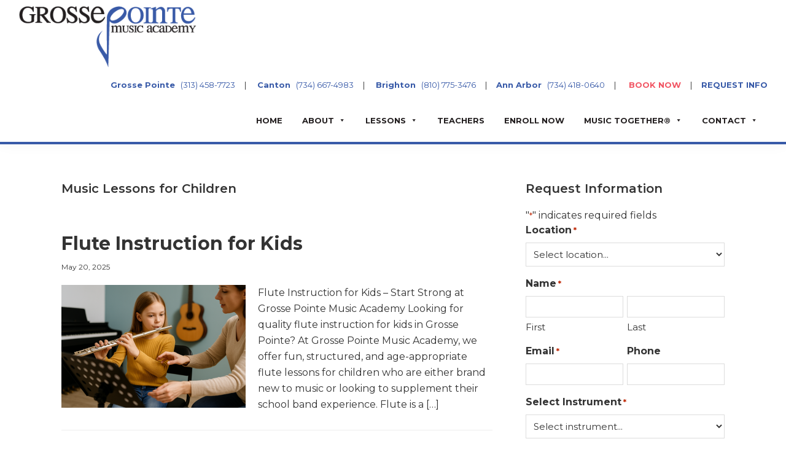

--- FILE ---
content_type: text/html; charset=UTF-8
request_url: https://www.grossepointemusicacademy.com/tag/music-lessons-for-children/
body_size: 20028
content:
<!DOCTYPE html>
<html lang="en-US">
<head >
<meta charset="UTF-8"/>
<meta name="viewport" content="width=device-width, initial-scale=1"/>
<meta name='robots' content='index, follow, max-image-preview:large, max-snippet:-1, max-video-preview:-1'/>
<title>Music Lessons for Children Archives - Grosse Pointe Music Academy</title>
<link rel="canonical" href="https://www.grossepointemusicacademy.com/tag/music-lessons-for-children/"/>
<meta property="og:locale" content="en_US"/>
<meta property="og:type" content="article"/>
<meta property="og:title" content="Music Lessons for Children Archives - Grosse Pointe Music Academy"/>
<meta property="og:url" content="https://www.grossepointemusicacademy.com/tag/music-lessons-for-children/"/>
<meta property="og:site_name" content="Grosse Pointe Music Academy"/>
<meta name="twitter:card" content="summary_large_image"/>
<meta name="twitter:site" content="@gpmusicacademy"/>
<script type="application/ld+json" class="yoast-schema-graph">{"@context":"https://schema.org","@graph":[{"@type":"CollectionPage","@id":"https://www.grossepointemusicacademy.com/tag/music-lessons-for-children/","url":"https://www.grossepointemusicacademy.com/tag/music-lessons-for-children/","name":"Music Lessons for Children Archives - Grosse Pointe Music Academy","isPartOf":{"@id":"https://www.grossepointemusicacademy.com/#website"},"primaryImageOfPage":{"@id":"https://www.grossepointemusicacademy.com/tag/music-lessons-for-children/#primaryimage"},"image":{"@id":"https://www.grossepointemusicacademy.com/tag/music-lessons-for-children/#primaryimage"},"thumbnailUrl":"https://www.grossepointemusicacademy.com/wp-content/uploads/2025/05/flute-lessons-for-kids.png","inLanguage":"en-US"},{"@type":"ImageObject","inLanguage":"en-US","@id":"https://www.grossepointemusicacademy.com/tag/music-lessons-for-children/#primaryimage","url":"https://www.grossepointemusicacademy.com/wp-content/uploads/2025/05/flute-lessons-for-kids.png","contentUrl":"https://www.grossepointemusicacademy.com/wp-content/uploads/2025/05/flute-lessons-for-kids.png","width":1536,"height":1024,"caption":"flute instruction for kids"},{"@type":"WebSite","@id":"https://www.grossepointemusicacademy.com/#website","url":"https://www.grossepointemusicacademy.com/","name":"Grosse Pointe Music Academy","description":"Music Lessons and Instruction for All Ages","publisher":{"@id":"https://www.grossepointemusicacademy.com/#organization"},"potentialAction":[{"@type":"SearchAction","target":{"@type":"EntryPoint","urlTemplate":"https://www.grossepointemusicacademy.com/?s={search_term_string}"},"query-input":{"@type":"PropertyValueSpecification","valueRequired":true,"valueName":"search_term_string"}}],"inLanguage":"en-US"},{"@type":"Organization","@id":"https://www.grossepointemusicacademy.com/#organization","name":"Grosse Pointe Music Academy","url":"https://www.grossepointemusicacademy.com/","logo":{"@type":"ImageObject","inLanguage":"en-US","@id":"https://www.grossepointemusicacademy.com/#/schema/logo/image/","url":"https://www.grossepointemusicacademy.com/wp-content/uploads/2021/10/Logo.png","contentUrl":"https://www.grossepointemusicacademy.com/wp-content/uploads/2021/10/Logo.png","width":336,"height":122,"caption":"Grosse Pointe Music Academy"},"image":{"@id":"https://www.grossepointemusicacademy.com/#/schema/logo/image/"},"sameAs":["http://www.facebook.com/gpmusicacademy","https://x.com/gpmusicacademy"]}]}</script>
<link rel='dns-prefetch' href='//www.googletagmanager.com'/>
<link rel='dns-prefetch' href='//fonts.googleapis.com'/>
<link href='https://fonts.gstatic.com' crossorigin rel='preconnect'/>
<link rel="alternate" type="application/rss+xml" title="Grosse Pointe Music Academy &raquo; Feed" href="https://www.grossepointemusicacademy.com/feed/"/>
<link rel="alternate" type="application/rss+xml" title="Grosse Pointe Music Academy &raquo; Comments Feed" href="https://www.grossepointemusicacademy.com/comments/feed/"/>
<link rel="alternate" type="application/rss+xml" title="Grosse Pointe Music Academy &raquo; Music Lessons for Children Tag Feed" href="https://www.grossepointemusicacademy.com/tag/music-lessons-for-children/feed/"/>
<style id='wp-img-auto-sizes-contain-inline-css'>img:is([sizes=auto i],[sizes^="auto," i]){contain-intrinsic-size:3000px 1500px}</style>
<link rel="stylesheet" type="text/css" href="//www.grossepointemusicacademy.com/wp-content/cache/wpfc-minified/20ihvqb9/a862d.css" media="all"/>
<style id='wp-theme-inline-css'>.wp-custom-logo .site-container .custom-logo-link{aspect-ratio:290/105.29761904762;}
.wp-custom-logo .site-container .title-area{max-width:290px;}</style>
<style id='wp-block-library-inline-css'>:root{--wp-block-synced-color:#7a00df;--wp-block-synced-color--rgb:122,0,223;--wp-bound-block-color:var(--wp-block-synced-color);--wp-editor-canvas-background:#ddd;--wp-admin-theme-color:#007cba;--wp-admin-theme-color--rgb:0,124,186;--wp-admin-theme-color-darker-10:#006ba1;--wp-admin-theme-color-darker-10--rgb:0,107,160.5;--wp-admin-theme-color-darker-20:#005a87;--wp-admin-theme-color-darker-20--rgb:0,90,135;--wp-admin-border-width-focus:2px}@media (min-resolution:192dpi){:root{--wp-admin-border-width-focus:1.5px}}.wp-element-button{cursor:pointer}:root .has-very-light-gray-background-color{background-color:#eee}:root .has-very-dark-gray-background-color{background-color:#313131}:root .has-very-light-gray-color{color:#eee}:root .has-very-dark-gray-color{color:#313131}:root .has-vivid-green-cyan-to-vivid-cyan-blue-gradient-background{background:linear-gradient(135deg,#00d084,#0693e3)}:root .has-purple-crush-gradient-background{background:linear-gradient(135deg,#34e2e4,#4721fb 50%,#ab1dfe)}:root .has-hazy-dawn-gradient-background{background:linear-gradient(135deg,#faaca8,#dad0ec)}:root .has-subdued-olive-gradient-background{background:linear-gradient(135deg,#fafae1,#67a671)}:root .has-atomic-cream-gradient-background{background:linear-gradient(135deg,#fdd79a,#004a59)}:root .has-nightshade-gradient-background{background:linear-gradient(135deg,#330968,#31cdcf)}:root .has-midnight-gradient-background{background:linear-gradient(135deg,#020381,#2874fc)}:root{--wp--preset--font-size--normal:16px;--wp--preset--font-size--huge:42px}.has-regular-font-size{font-size:1em}.has-larger-font-size{font-size:2.625em}.has-normal-font-size{font-size:var(--wp--preset--font-size--normal)}.has-huge-font-size{font-size:var(--wp--preset--font-size--huge)}.has-text-align-center{text-align:center}.has-text-align-left{text-align:left}.has-text-align-right{text-align:right}.has-fit-text{white-space:nowrap!important}#end-resizable-editor-section{display:none}.aligncenter{clear:both}.items-justified-left{justify-content:flex-start}.items-justified-center{justify-content:center}.items-justified-right{justify-content:flex-end}.items-justified-space-between{justify-content:space-between}.screen-reader-text{border:0;clip-path:inset(50%);height:1px;margin:-1px;overflow:hidden;padding:0;position:absolute;width:1px;word-wrap:normal!important}.screen-reader-text:focus{background-color:#ddd;clip-path:none;color:#444;display:block;font-size:1em;height:auto;left:5px;line-height:normal;padding:15px 23px 14px;text-decoration:none;top:5px;width:auto;z-index:100000}html :where(.has-border-color){border-style:solid}html :where([style*=border-top-color]){border-top-style:solid}html :where([style*=border-right-color]){border-right-style:solid}html :where([style*=border-bottom-color]){border-bottom-style:solid}html :where([style*=border-left-color]){border-left-style:solid}html :where([style*=border-width]){border-style:solid}html :where([style*=border-top-width]){border-top-style:solid}html :where([style*=border-right-width]){border-right-style:solid}html :where([style*=border-bottom-width]){border-bottom-style:solid}html :where([style*=border-left-width]){border-left-style:solid}html :where(img[class*=wp-image-]){height:auto;max-width:100%}:where(figure){margin:0 0 1em}html :where(.is-position-sticky){--wp-admin--admin-bar--position-offset:var(--wp-admin--admin-bar--height,0px)}@media screen and (max-width:600px){html :where(.is-position-sticky){--wp-admin--admin-bar--position-offset:0px}}</style><style id='wp-block-heading-inline-css'>h1:where(.wp-block-heading).has-background,h2:where(.wp-block-heading).has-background,h3:where(.wp-block-heading).has-background,h4:where(.wp-block-heading).has-background,h5:where(.wp-block-heading).has-background,h6:where(.wp-block-heading).has-background{padding:1.25em 2.375em}h1.has-text-align-left[style*=writing-mode]:where([style*=vertical-lr]),h1.has-text-align-right[style*=writing-mode]:where([style*=vertical-rl]),h2.has-text-align-left[style*=writing-mode]:where([style*=vertical-lr]),h2.has-text-align-right[style*=writing-mode]:where([style*=vertical-rl]),h3.has-text-align-left[style*=writing-mode]:where([style*=vertical-lr]),h3.has-text-align-right[style*=writing-mode]:where([style*=vertical-rl]),h4.has-text-align-left[style*=writing-mode]:where([style*=vertical-lr]),h4.has-text-align-right[style*=writing-mode]:where([style*=vertical-rl]),h5.has-text-align-left[style*=writing-mode]:where([style*=vertical-lr]),h5.has-text-align-right[style*=writing-mode]:where([style*=vertical-rl]),h6.has-text-align-left[style*=writing-mode]:where([style*=vertical-lr]),h6.has-text-align-right[style*=writing-mode]:where([style*=vertical-rl]){rotate:180deg}</style>
<style id='wp-block-paragraph-inline-css'>.is-small-text{font-size:.875em}.is-regular-text{font-size:1em}.is-large-text{font-size:2.25em}.is-larger-text{font-size:3em}.has-drop-cap:not(:focus):first-letter{float:left;font-size:8.4em;font-style:normal;font-weight:100;line-height:.68;margin:.05em .1em 0 0;text-transform:uppercase}body.rtl .has-drop-cap:not(:focus):first-letter{float:none;margin-left:.1em}p.has-drop-cap.has-background{overflow:hidden}:root :where(p.has-background){padding:1.25em 2.375em}:where(p.has-text-color:not(.has-link-color)) a{color:inherit}p.has-text-align-left[style*="writing-mode:vertical-lr"],p.has-text-align-right[style*="writing-mode:vertical-rl"]{rotate:180deg}</style>
<link rel="stylesheet" type="text/css" href="//www.grossepointemusicacademy.com/wp-content/cache/wpfc-minified/2brvif4w/a862d.css" media="all"/>
<style id='global-styles-inline-css'>:root{--wp--preset--aspect-ratio--square:1;--wp--preset--aspect-ratio--4-3:4/3;--wp--preset--aspect-ratio--3-4:3/4;--wp--preset--aspect-ratio--3-2:3/2;--wp--preset--aspect-ratio--2-3:2/3;--wp--preset--aspect-ratio--16-9:16/9;--wp--preset--aspect-ratio--9-16:9/16;--wp--preset--color--black:#000000;--wp--preset--color--cyan-bluish-gray:#abb8c3;--wp--preset--color--white:#ffffff;--wp--preset--color--pale-pink:#f78da7;--wp--preset--color--vivid-red:#cf2e2e;--wp--preset--color--luminous-vivid-orange:#ff6900;--wp--preset--color--luminous-vivid-amber:#fcb900;--wp--preset--color--light-green-cyan:#7bdcb5;--wp--preset--color--vivid-green-cyan:#00d084;--wp--preset--color--pale-cyan-blue:#8ed1fc;--wp--preset--color--vivid-cyan-blue:#0693e3;--wp--preset--color--vivid-purple:#9b51e0;--wp--preset--color--theme-primary:#385aa8;--wp--preset--color--theme-secondary:#385aa8;--wp--preset--gradient--vivid-cyan-blue-to-vivid-purple:linear-gradient(135deg,rgb(6,147,227) 0%,rgb(155,81,224) 100%);--wp--preset--gradient--light-green-cyan-to-vivid-green-cyan:linear-gradient(135deg,rgb(122,220,180) 0%,rgb(0,208,130) 100%);--wp--preset--gradient--luminous-vivid-amber-to-luminous-vivid-orange:linear-gradient(135deg,rgb(252,185,0) 0%,rgb(255,105,0) 100%);--wp--preset--gradient--luminous-vivid-orange-to-vivid-red:linear-gradient(135deg,rgb(255,105,0) 0%,rgb(207,46,46) 100%);--wp--preset--gradient--very-light-gray-to-cyan-bluish-gray:linear-gradient(135deg,rgb(238,238,238) 0%,rgb(169,184,195) 100%);--wp--preset--gradient--cool-to-warm-spectrum:linear-gradient(135deg,rgb(74,234,220) 0%,rgb(151,120,209) 20%,rgb(207,42,186) 40%,rgb(238,44,130) 60%,rgb(251,105,98) 80%,rgb(254,248,76) 100%);--wp--preset--gradient--blush-light-purple:linear-gradient(135deg,rgb(255,206,236) 0%,rgb(152,150,240) 100%);--wp--preset--gradient--blush-bordeaux:linear-gradient(135deg,rgb(254,205,165) 0%,rgb(254,45,45) 50%,rgb(107,0,62) 100%);--wp--preset--gradient--luminous-dusk:linear-gradient(135deg,rgb(255,203,112) 0%,rgb(199,81,192) 50%,rgb(65,88,208) 100%);--wp--preset--gradient--pale-ocean:linear-gradient(135deg,rgb(255,245,203) 0%,rgb(182,227,212) 50%,rgb(51,167,181) 100%);--wp--preset--gradient--electric-grass:linear-gradient(135deg,rgb(202,248,128) 0%,rgb(113,206,126) 100%);--wp--preset--gradient--midnight:linear-gradient(135deg,rgb(2,3,129) 0%,rgb(40,116,252) 100%);--wp--preset--font-size--small:12px;--wp--preset--font-size--medium:20px;--wp--preset--font-size--large:20px;--wp--preset--font-size--x-large:42px;--wp--preset--font-size--normal:18px;--wp--preset--font-size--larger:24px;--wp--preset--spacing--20:0.44rem;--wp--preset--spacing--30:0.67rem;--wp--preset--spacing--40:1rem;--wp--preset--spacing--50:1.5rem;--wp--preset--spacing--60:2.25rem;--wp--preset--spacing--70:3.38rem;--wp--preset--spacing--80:5.06rem;--wp--preset--shadow--natural:6px 6px 9px rgba(0, 0, 0, 0.2);--wp--preset--shadow--deep:12px 12px 50px rgba(0, 0, 0, 0.4);--wp--preset--shadow--sharp:6px 6px 0px rgba(0, 0, 0, 0.2);--wp--preset--shadow--outlined:6px 6px 0px -3px rgb(255, 255, 255), 6px 6px rgb(0, 0, 0);--wp--preset--shadow--crisp:6px 6px 0px rgb(0, 0, 0);}:where(.is-layout-flex){gap:0.5em;}:where(.is-layout-grid){gap:0.5em;}body .is-layout-flex{display:flex;}.is-layout-flex{flex-wrap:wrap;align-items:center;}.is-layout-flex > :is(*, div){margin:0;}body .is-layout-grid{display:grid;}.is-layout-grid > :is(*, div){margin:0;}:where(.wp-block-columns.is-layout-flex){gap:2em;}:where(.wp-block-columns.is-layout-grid){gap:2em;}:where(.wp-block-post-template.is-layout-flex){gap:1.25em;}:where(.wp-block-post-template.is-layout-grid){gap:1.25em;}.has-black-color{color:var(--wp--preset--color--black) !important;}.has-cyan-bluish-gray-color{color:var(--wp--preset--color--cyan-bluish-gray) !important;}.has-white-color{color:var(--wp--preset--color--white) !important;}.has-pale-pink-color{color:var(--wp--preset--color--pale-pink) !important;}.has-vivid-red-color{color:var(--wp--preset--color--vivid-red) !important;}.has-luminous-vivid-orange-color{color:var(--wp--preset--color--luminous-vivid-orange) !important;}.has-luminous-vivid-amber-color{color:var(--wp--preset--color--luminous-vivid-amber) !important;}.has-light-green-cyan-color{color:var(--wp--preset--color--light-green-cyan) !important;}.has-vivid-green-cyan-color{color:var(--wp--preset--color--vivid-green-cyan) !important;}.has-pale-cyan-blue-color{color:var(--wp--preset--color--pale-cyan-blue) !important;}.has-vivid-cyan-blue-color{color:var(--wp--preset--color--vivid-cyan-blue) !important;}.has-vivid-purple-color{color:var(--wp--preset--color--vivid-purple) !important;}.has-black-background-color{background-color:var(--wp--preset--color--black) !important;}.has-cyan-bluish-gray-background-color{background-color:var(--wp--preset--color--cyan-bluish-gray) !important;}.has-white-background-color{background-color:var(--wp--preset--color--white) !important;}.has-pale-pink-background-color{background-color:var(--wp--preset--color--pale-pink) !important;}.has-vivid-red-background-color{background-color:var(--wp--preset--color--vivid-red) !important;}.has-luminous-vivid-orange-background-color{background-color:var(--wp--preset--color--luminous-vivid-orange) !important;}.has-luminous-vivid-amber-background-color{background-color:var(--wp--preset--color--luminous-vivid-amber) !important;}.has-light-green-cyan-background-color{background-color:var(--wp--preset--color--light-green-cyan) !important;}.has-vivid-green-cyan-background-color{background-color:var(--wp--preset--color--vivid-green-cyan) !important;}.has-pale-cyan-blue-background-color{background-color:var(--wp--preset--color--pale-cyan-blue) !important;}.has-vivid-cyan-blue-background-color{background-color:var(--wp--preset--color--vivid-cyan-blue) !important;}.has-vivid-purple-background-color{background-color:var(--wp--preset--color--vivid-purple) !important;}.has-black-border-color{border-color:var(--wp--preset--color--black) !important;}.has-cyan-bluish-gray-border-color{border-color:var(--wp--preset--color--cyan-bluish-gray) !important;}.has-white-border-color{border-color:var(--wp--preset--color--white) !important;}.has-pale-pink-border-color{border-color:var(--wp--preset--color--pale-pink) !important;}.has-vivid-red-border-color{border-color:var(--wp--preset--color--vivid-red) !important;}.has-luminous-vivid-orange-border-color{border-color:var(--wp--preset--color--luminous-vivid-orange) !important;}.has-luminous-vivid-amber-border-color{border-color:var(--wp--preset--color--luminous-vivid-amber) !important;}.has-light-green-cyan-border-color{border-color:var(--wp--preset--color--light-green-cyan) !important;}.has-vivid-green-cyan-border-color{border-color:var(--wp--preset--color--vivid-green-cyan) !important;}.has-pale-cyan-blue-border-color{border-color:var(--wp--preset--color--pale-cyan-blue) !important;}.has-vivid-cyan-blue-border-color{border-color:var(--wp--preset--color--vivid-cyan-blue) !important;}.has-vivid-purple-border-color{border-color:var(--wp--preset--color--vivid-purple) !important;}.has-vivid-cyan-blue-to-vivid-purple-gradient-background{background:var(--wp--preset--gradient--vivid-cyan-blue-to-vivid-purple) !important;}.has-light-green-cyan-to-vivid-green-cyan-gradient-background{background:var(--wp--preset--gradient--light-green-cyan-to-vivid-green-cyan) !important;}.has-luminous-vivid-amber-to-luminous-vivid-orange-gradient-background{background:var(--wp--preset--gradient--luminous-vivid-amber-to-luminous-vivid-orange) !important;}.has-luminous-vivid-orange-to-vivid-red-gradient-background{background:var(--wp--preset--gradient--luminous-vivid-orange-to-vivid-red) !important;}.has-very-light-gray-to-cyan-bluish-gray-gradient-background{background:var(--wp--preset--gradient--very-light-gray-to-cyan-bluish-gray) !important;}.has-cool-to-warm-spectrum-gradient-background{background:var(--wp--preset--gradient--cool-to-warm-spectrum) !important;}.has-blush-light-purple-gradient-background{background:var(--wp--preset--gradient--blush-light-purple) !important;}.has-blush-bordeaux-gradient-background{background:var(--wp--preset--gradient--blush-bordeaux) !important;}.has-luminous-dusk-gradient-background{background:var(--wp--preset--gradient--luminous-dusk) !important;}.has-pale-ocean-gradient-background{background:var(--wp--preset--gradient--pale-ocean) !important;}.has-electric-grass-gradient-background{background:var(--wp--preset--gradient--electric-grass) !important;}.has-midnight-gradient-background{background:var(--wp--preset--gradient--midnight) !important;}.has-small-font-size{font-size:var(--wp--preset--font-size--small) !important;}.has-medium-font-size{font-size:var(--wp--preset--font-size--medium) !important;}.has-large-font-size{font-size:var(--wp--preset--font-size--large) !important;}.has-x-large-font-size{font-size:var(--wp--preset--font-size--x-large) !important;}</style>
<style id='classic-theme-styles-inline-css'>.wp-block-button__link{color:#fff;background-color:#32373c;border-radius:9999px;box-shadow:none;text-decoration:none;padding:calc(.667em + 2px) calc(1.333em + 2px);font-size:1.125em}.wp-block-file__button{background:#32373c;color:#fff;text-decoration:none}</style>
<link rel="stylesheet" type="text/css" href="//www.grossepointemusicacademy.com/wp-content/cache/wpfc-minified/dezhdbro/a862d.css" media="all"/>
<link rel="stylesheet" type="text/css" href="//www.grossepointemusicacademy.com/wp-content/cache/wpfc-minified/6j7rebp1/a862d.css" media="only screen and (max-width: 1200px)"/>
<link rel="stylesheet" type="text/css" href="//www.grossepointemusicacademy.com/wp-content/cache/wpfc-minified/8becsp7l/a862d.css" media="all"/>
<link rel="stylesheet" type="text/css" href="//www.grossepointemusicacademy.com/wp-content/cache/wpfc-minified/lzkubsk0/a862d.css" media="screen"/>
<style id='woocommerce-inline-inline-css'>.woocommerce form .form-row .required{visibility:visible;}</style>
<link rel="stylesheet" type="text/css" href="//www.grossepointemusicacademy.com/wp-content/cache/wpfc-minified/moc3k1rk/a862d.css" media="all"/>
<style id='wp-theme-gutenberg-inline-css'>.gb-block-post-grid .gb-post-grid-items h2 a:hover{color:#385aa8;}
.site-container .wp-block-button .wp-block-button__link{background-color:#385aa8;}
.wp-block-button .wp-block-button__link:not(.has-background),
.wp-block-button .wp-block-button__link:not(.has-background):focus,
.wp-block-button .wp-block-button__link:not(.has-background):hover{color:#ffffff;}
.site-container .wp-block-button.is-style-outline .wp-block-button__link{color:#385aa8;}
.site-container .wp-block-button.is-style-outline .wp-block-button__link:focus, .site-container .wp-block-button.is-style-outline .wp-block-button__link:hover{color:#5b7dcb;}
.site-container .has-small-font-size{font-size:12px;}
.site-container .has-normal-font-size{font-size:18px;}
.site-container .has-large-font-size{font-size:20px;}
.site-container .has-larger-font-size{font-size:24px;}
.site-container .has-theme-primary-color, .site-container .wp-block-button .wp-block-button__link.has-theme-primary-color, .site-container .wp-block-button.is-style-outline .wp-block-button__link.has-theme-primary-color{color:#385aa8;}
.site-container .has-theme-primary-background-color, .site-container .wp-block-button .wp-block-button__link.has-theme-primary-background-color, .site-container .wp-block-pullquote.is-style-solid-color.has-theme-primary-background-color{background-color:#385aa8;}
.site-container .has-theme-secondary-color, .site-container .wp-block-button .wp-block-button__link.has-theme-secondary-color, .site-container .wp-block-button.is-style-outline .wp-block-button__link.has-theme-secondary-color{color:#385aa8;}
.site-container .has-theme-secondary-background-color, .site-container .wp-block-button .wp-block-button__link.has-theme-secondary-background-color, .site-container .wp-block-pullquote.is-style-solid-color.has-theme-secondary-background-color{background-color:#385aa8;}</style>
<style>.simple-social-icons svg[class^="social-"],
.simple-social-icons svg[class*=" social-"]{display:inline-block;width:1em;height:1em;stroke-width:0;stroke:currentColor;fill:currentColor;}
.simple-social-icons{overflow:hidden;}
.simple-social-icons ul{margin:0;padding:0;}
.simple-social-icons ul li{background:none !important;border:none !important;float:left;list-style-type:none !important;margin:0 6px 12px !important;padding:0 !important;}
.simple-social-icons ul li a{border:none !important;-moz-box-sizing:content-box;-webkit-box-sizing:content-box;box-sizing:content-box;display:inline-block;font-style:normal !important;font-variant:normal !important;font-weight:normal !important;height:1em;line-height:1em;text-align:center;text-decoration:none !important;text-transform:none !important;width:1em;}
.simple-social-icons ul.aligncenter{text-align:center;}
.simple-social-icons ul.aligncenter li{display:inline-block;float:none;}
.simple-social-icons .screen-reader-text{position:absolute;width:1px;height:1px;padding:0;margin:-1px;overflow:hidden;clip:rect(0, 0, 0, 0);border:0;}
svg.social-bluesky{margin-left:-0.15em;}</style>
<style id='kadence-blocks-global-variables-inline-css'>:root{--global-kb-font-size-sm:clamp(0.8rem, 0.73rem + 0.217vw, 0.9rem);--global-kb-font-size-md:clamp(1.1rem, 0.995rem + 0.326vw, 1.25rem);--global-kb-font-size-lg:clamp(1.75rem, 1.576rem + 0.543vw, 2rem);--global-kb-font-size-xl:clamp(2.25rem, 1.728rem + 1.63vw, 3rem);--global-kb-font-size-xxl:clamp(2.5rem, 1.456rem + 3.26vw, 4rem);--global-kb-font-size-xxxl:clamp(2.75rem, 0.489rem + 7.065vw, 6rem);}:root{--global-palette1:#3182CE;--global-palette2:#2B6CB0;--global-palette3:#1A202C;--global-palette4:#2D3748;--global-palette5:#4A5568;--global-palette6:#718096;--global-palette7:#EDF2F7;--global-palette8:#F7FAFC;--global-palette9:#ffffff;}</style>
<script data-wpfc-render="false">(function(){let events=["mousemove", "wheel", "scroll", "touchstart", "touchmove"];let fired=false;events.forEach(function(event){window.addEventListener(event, function(){if(fired===false){fired=true;setTimeout(function(){ (function(d,s){var f=d.getElementsByTagName(s)[0];j=d.createElement(s);j.setAttribute('src', 'https://www.grossepointemusicacademy.com/wp-content/plugins/woocommerce/assets/js/frontend/add-to-cart.min.js?ver=10.4.3');j.setAttribute('id', 'wc-add-to-cart-js');j.setAttribute('data-wp-strategy', 'defer');f.parentNode.insertBefore(j,f);})(document,'script'); }, 100);}},{once: true});});})();</script>
<script data-wpfc-render="false">(function(){let events=["mousemove", "wheel", "scroll", "touchstart", "touchmove"];let fired=false;events.forEach(function(event){window.addEventListener(event, function(){if(fired===false){fired=true;setTimeout(function(){ (function(d,s){var f=d.getElementsByTagName(s)[0];j=d.createElement(s);j.setAttribute('src', 'https://www.googletagmanager.com/gtag/js?id=GT-NFP4Q5N');j.setAttribute('id', 'google_gtagjs-js');f.parentNode.insertBefore(j,f);})(document,'script'); }, 200);}},{once: true});});})();</script>
<meta name="generator" content="Powered by LayerSlider 8.1.2 - Build Heros, Sliders, and Popups. Create Animations and Beautiful, Rich Web Content as Easy as Never Before on WordPress."/>
<link rel="https://api.w.org/" href="https://www.grossepointemusicacademy.com/wp-json/"/><link rel="alternate" title="JSON" type="application/json" href="https://www.grossepointemusicacademy.com/wp-json/wp/v2/tags/252"/><link rel="EditURI" type="application/rsd+xml" title="RSD" href="https://www.grossepointemusicacademy.com/xmlrpc.php?rsd"/>
<meta name="generator" content="WordPress 6.9"/>
<meta name="generator" content="WooCommerce 10.4.3"/>
<meta name="generator" content="Site Kit by Google 1.168.0"/><link rel="icon" href="https://www.grossepointemusicacademy.com/wp-content/themes/tpl-3.4.1/images/favicon.ico"/>
<link rel="pingback" href="https://www.grossepointemusicacademy.com/xmlrpc.php"/>
<noscript><style>.woocommerce-product-gallery{opacity:1 !important;}</style></noscript>
<style></style>
<link rel="stylesheet" type="text/css" href="//www.grossepointemusicacademy.com/wp-content/cache/wpfc-minified/kxi7if2e/a862d.css" media="all"/>
</head>
<body data-rsssl=1 class="archive tag tag-music-lessons-for-children tag-252 wp-custom-logo wp-embed-responsive wp-theme-genesis wp-child-theme-tpl-341 theme-genesis woocommerce-no-js mega-menu-primary content-sidebar genesis-breadcrumbs-hidden genesis-footer-widgets-visible no-js">	
<div class="site-container"><ul class="genesis-skip-link"><li><a href="#genesis-nav-primary" class="screen-reader-shortcut"> Skip to primary navigation</a></li><li><a href="#genesis-content" class="screen-reader-shortcut"> Skip to main content</a></li><li><a href="#genesis-sidebar-primary" class="screen-reader-shortcut"> Skip to primary sidebar</a></li><li><a href="#genesis-footer-widgets" class="screen-reader-shortcut"> Skip to footer</a></li></ul><header class="site-header"><div class="wrap"><div class="title-area"><a href="https://www.grossepointemusicacademy.com/" class="custom-logo-link" rel="home"><img width="336" height="122" src="https://www.grossepointemusicacademy.com/wp-content/uploads/2021/10/Logo.png" class="custom-logo" alt="Grosse Pointe Music Academy" decoding="async" srcset="https://www.grossepointemusicacademy.com/wp-content/uploads/2021/10/Logo.png 336w, https://www.grossepointemusicacademy.com/wp-content/uploads/2021/10/Logo-300x109.png 300w" sizes="(max-width: 336px) 100vw, 336px"/></a><p class="site-title">Grosse Pointe Music Academy</p><p class="site-description">Music Lessons and Instruction for All Ages</p></div><div class="widget-area header-widget-area"><section id="custom_html-4" class="widget_text widget widget_custom_html"><div class="widget_text widget-wrap"><div class="textwidget custom-html-widget"><strong><a href="https://g.page/gpmusicacademy?share" target="_blank">Grosse Pointe</a></strong> &nbsp; <a href="tel:+13134587723">(313) 458-7723</a><span class="top-nav-div">|</span> <strong><a href="https://g.page/canton-music-academy?share">Canton</a></strong> &nbsp; <a href="tel:+17346674983">(734) 667-4983</a><span class="top-nav-div">|</span> <strong><a href="https://g.page/brighton-music-academy?share" target="_blank">Brighton</a></strong> &nbsp; <a href="tel:+18107753476">(810) 775-3476</a><span class="top-nav-div">|</span><strong><a href="https://goo.gl/maps/oX3w2bsLc3JCG6p8A">Ann Arbor</a></strong> &nbsp; <a href="tel:+17344180640">(734) 418-0640</a><span class="top-nav-div">|</span>&nbsp; <strong><a style="color: #f15563;" href="https://app.robly.com/sites/f1dda5b7114ab1ca0530aa099b38508c/GrossePointeMusicAcademy">BOOK NOW</a></strong><span class="top-nav-div">|</span><strong><a href="https://www.grossepointemusicacademy.com/request-information/">REQUEST INFO</a></strong></div></div></section></div><nav class="nav-primary" aria-label="Main" id="genesis-nav-primary"><div class="wrap"><div id="mega-menu-wrap-primary" class="mega-menu-wrap"><div class="mega-menu-toggle"><div class="mega-toggle-blocks-left"></div><div class="mega-toggle-blocks-center"></div><div class="mega-toggle-blocks-right"><div class='mega-toggle-block mega-menu-toggle-animated-block mega-toggle-block-1' id='mega-toggle-block-1'><button aria-label="Toggle Menu" class="mega-toggle-animated mega-toggle-animated-slider" type="button" aria-expanded="false"> <span class="mega-toggle-animated-box"> <span class="mega-toggle-animated-inner"></span> </span> </button></div></div></div><ul id="mega-menu-primary" class="mega-menu max-mega-menu mega-menu-horizontal mega-no-js" data-event="hover_intent" data-effect="fade_up" data-effect-speed="200" data-effect-mobile="disabled" data-effect-speed-mobile="0" data-mobile-force-width="false" data-second-click="go" data-document-click="collapse" data-vertical-behaviour="standard" data-breakpoint="768" data-unbind="true" data-mobile-state="collapse_all" data-mobile-direction="vertical" data-hover-intent-timeout="300" data-hover-intent-interval="100"><li class="mega-menu-item mega-menu-item-type-post_type mega-menu-item-object-page mega-menu-item-home mega-align-bottom-left mega-menu-flyout mega-menu-item-5042" id="mega-menu-item-5042"><a class="mega-menu-link" href="https://www.grossepointemusicacademy.com/" tabindex="0">Home</a></li><li class="mega-menu-item mega-menu-item-type-post_type mega-menu-item-object-page mega-menu-item-has-children mega-menu-megamenu mega-align-bottom-left mega-menu-megamenu mega-menu-item-5044" id="mega-menu-item-5044"><a class="mega-menu-link" href="https://www.grossepointemusicacademy.com/about/" aria-expanded="false" tabindex="0">About<span class="mega-indicator" aria-hidden="true"></span></a>
<ul class="mega-sub-menu">
<li class="mega-menu-item mega-menu-item-type-post_type mega-menu-item-object-page mega-menu-column-standard mega-menu-columns-1-of-3 mega-menu-item-5052" style="--columns:3; --span:1" id="mega-menu-item-5052"><a class="mega-menu-link" href="https://www.grossepointemusicacademy.com/about/jobs/">Careers</a></li><li class="mega-menu-item mega-menu-item-type-post_type mega-menu-item-object-page mega-menu-column-standard mega-menu-columns-1-of-3 mega-menu-item-5050" style="--columns:3; --span:1" id="mega-menu-item-5050"><a class="mega-menu-link" href="https://www.grossepointemusicacademy.com/about/parent-report/">Parent Report</a></li><li class="mega-menu-item mega-menu-item-type-post_type mega-menu-item-object-page mega-menu-column-standard mega-menu-columns-1-of-3 mega-menu-item-5049" style="--columns:3; --span:1" id="mega-menu-item-5049"><a class="mega-menu-link" href="https://www.grossepointemusicacademy.com/about/testimonials/">Testimonials</a></li><li class="mega-menu-item mega-menu-item-type-post_type mega-menu-item-object-page mega-menu-column-standard mega-menu-columns-1-of-3 mega-menu-clear mega-menu-item-5053" style="--columns:3; --span:1" id="mega-menu-item-5053"><a class="mega-menu-link" href="https://www.grossepointemusicacademy.com/about/common-music-questions-and-answers/">FAQ</a></li><li class="mega-menu-item mega-menu-item-type-post_type mega-menu-item-object-page mega-menu-column-standard mega-menu-columns-1-of-3 mega-menu-item-5048" style="--columns:3; --span:1" id="mega-menu-item-5048"><a class="mega-menu-link" href="https://www.grossepointemusicacademy.com/about/why-choose-us/">Why Choose Us?</a></li><li class="mega-menu-item mega-menu-item-type-post_type mega-menu-item-object-page mega-menu-column-standard mega-menu-columns-1-of-3 mega-menu-item-5743" style="--columns:3; --span:1" id="mega-menu-item-5743"><a class="mega-menu-link" href="https://www.grossepointemusicacademy.com/contact/">Contact</a></li><li class="mega-menu-item mega-menu-item-type-post_type mega-menu-item-object-page mega-menu-column-standard mega-menu-columns-1-of-3 mega-menu-clear mega-menu-item-5045" style="--columns:3; --span:1" id="mega-menu-item-5045"><a class="mega-menu-link" href="https://www.grossepointemusicacademy.com/calendar-of-events/">Calendar</a></li><li class="mega-menu-item mega-menu-item-type-post_type mega-menu-item-object-page mega-current_page_parent mega-menu-column-standard mega-menu-columns-1-of-3 mega-menu-item-5043" style="--columns:3; --span:1" id="mega-menu-item-5043"><a class="mega-menu-link" href="https://www.grossepointemusicacademy.com/blog/">Blog</a></li><li class="mega-menu-item mega-menu-item-type-post_type mega-menu-item-object-page mega-menu-column-standard mega-menu-columns-1-of-3 mega-menu-item-6430" style="--columns:3; --span:1" id="mega-menu-item-6430"><a class="mega-menu-link" href="https://www.grossepointemusicacademy.com/about/recital/">Recitals</a></li><li class="mega-menu-item mega-menu-item-type-post_type mega-menu-item-object-page mega-menu-item-has-children mega-menu-column-standard mega-menu-columns-1-of-3 mega-menu-clear mega-menu-item-6983" style="--columns:3; --span:1" id="mega-menu-item-6983"><a class="mega-menu-link" href="https://www.grossepointemusicacademy.com/shop/">Shop<span class="mega-indicator" aria-hidden="true"></span></a>
<ul class="mega-sub-menu">
<li class="mega-menu-item mega-menu-item-type-custom mega-menu-item-object-custom mega-menu-item-9369" id="mega-menu-item-9369"><a class="mega-menu-link" href="https://grosse-pointe-music-academy-shop.fourthwall.com/collections/grosse-pointe-music-academy">Merch Store</a></li><li class="mega-menu-item mega-menu-item-type-post_type mega-menu-item-object-page mega-menu-item-5831" id="mega-menu-item-5831"><a class="mega-menu-link" href="https://www.grossepointemusicacademy.com/about/pricing/">Pricing</a></li><li class="mega-menu-item mega-menu-item-type-custom mega-menu-item-object-custom mega-menu-item-5636" id="mega-menu-item-5636"><a target="_blank" class="mega-menu-link" href="https://gpma.pike13.com/shop">Gift Certificates</a></li><li class="mega-menu-item mega-menu-item-type-post_type mega-menu-item-object-page mega-menu-item-5089" id="mega-menu-item-5089"><a class="mega-menu-link" href="https://www.grossepointemusicacademy.com/music-birthday-parties/">Music Birthday Parties</a></li><li class="mega-menu-item mega-menu-item-type-post_type mega-menu-item-object-page mega-menu-item-6623" id="mega-menu-item-6623"><a class="mega-menu-link" href="https://www.grossepointemusicacademy.com/musical-instrument-rentals/">Rentals</a></li><li class="mega-menu-item mega-menu-item-type-post_type mega-menu-item-object-page mega-menu-item-9385" id="mega-menu-item-9385"><a class="mega-menu-link" href="https://www.grossepointemusicacademy.com/cart/">Cart</a></li><li class="mega-menu-item mega-menu-item-type-post_type mega-menu-item-object-page mega-menu-item-9386" id="mega-menu-item-9386"><a class="mega-menu-link" href="https://www.grossepointemusicacademy.com/checkout/">Checkout</a></li><li class="mega-menu-item mega-menu-item-type-post_type mega-menu-item-object-page mega-menu-item-9387" id="mega-menu-item-9387"><a class="mega-menu-link" href="https://www.grossepointemusicacademy.com/my-account/">My account</a></li>	</ul>
</li><li class="mega-menu-item mega-menu-item-type-post_type mega-menu-item-object-page mega-menu-column-standard mega-menu-columns-1-of-3 mega-menu-item-5046" style="--columns:3; --span:1" id="mega-menu-item-5046"><a class="mega-menu-link" href="https://www.grossepointemusicacademy.com/gallery/">Gallery</a></li></ul>
</li><li class="mega-menu-item mega-menu-item-type-post_type mega-menu-item-object-page mega-menu-item-has-children mega-menu-megamenu mega-align-bottom-left mega-menu-megamenu mega-menu-item-5061" id="mega-menu-item-5061"><a class="mega-menu-link" href="https://www.grossepointemusicacademy.com/private-lessons/" aria-expanded="false" tabindex="0">Lessons<span class="mega-indicator" aria-hidden="true"></span></a>
<ul class="mega-sub-menu">
<li class="mega-menu-item mega-menu-item-type-post_type mega-menu-item-object-page mega-menu-column-standard mega-menu-columns-1-of-3 mega-menu-item-5062" style="--columns:3; --span:1" id="mega-menu-item-5062"><a class="mega-menu-link" href="https://www.grossepointemusicacademy.com/private-lessons/piano-lessons/">Piano Lessons</a></li><li class="mega-menu-item mega-menu-item-type-post_type mega-menu-item-object-page mega-menu-column-standard mega-menu-columns-1-of-3 mega-menu-item-5067" style="--columns:3; --span:1" id="mega-menu-item-5067"><a class="mega-menu-link" href="https://www.grossepointemusicacademy.com/private-lessons/guitar-lessons/">Guitar Lessons</a></li><li class="mega-menu-item mega-menu-item-type-post_type mega-menu-item-object-page mega-menu-column-standard mega-menu-columns-1-of-3 mega-menu-item-5072" style="--columns:3; --span:1" id="mega-menu-item-5072"><a class="mega-menu-link" href="https://www.grossepointemusicacademy.com/private-lessons/voice-lessons/">Voice Lessons</a></li><li class="mega-menu-item mega-menu-item-type-post_type mega-menu-item-object-page mega-menu-column-standard mega-menu-columns-1-of-3 mega-menu-clear mega-menu-item-5065" style="--columns:3; --span:1" id="mega-menu-item-5065"><a class="mega-menu-link" href="https://www.grossepointemusicacademy.com/private-lessons/drum-lessons/">Drum Lessons</a></li><li class="mega-menu-item mega-menu-item-type-post_type mega-menu-item-object-page mega-menu-column-standard mega-menu-columns-1-of-3 mega-menu-item-9041" style="--columns:3; --span:1" id="mega-menu-item-9041"><a class="mega-menu-link" href="https://www.grossepointemusicacademy.com/private-lessons/violin-lessons/">Violin Lessons</a></li><li class="mega-menu-item mega-menu-item-type-post_type mega-menu-item-object-page mega-menu-column-standard mega-menu-columns-1-of-3 mega-menu-item-5064" style="--columns:3; --span:1" id="mega-menu-item-5064"><a class="mega-menu-link" href="https://www.grossepointemusicacademy.com/private-lessons/bass-guitar-lessons/">Bass Guitar Lessons</a></li><li class="mega-menu-item mega-menu-item-type-post_type mega-menu-item-object-page mega-menu-column-standard mega-menu-columns-1-of-3 mega-menu-clear mega-menu-item-5071" style="--columns:3; --span:1" id="mega-menu-item-5071"><a class="mega-menu-link" href="https://www.grossepointemusicacademy.com/private-lessons/ukulele-lessons/">Ukulele Lessons</a></li><li class="mega-menu-item mega-menu-item-type-post_type mega-menu-item-object-page mega-menu-column-standard mega-menu-columns-1-of-3 mega-menu-item-5070" style="--columns:3; --span:1" id="mega-menu-item-5070"><a class="mega-menu-link" href="https://www.grossepointemusicacademy.com/private-lessons/strings-lessons/">Strings Lessons</a></li><li class="mega-menu-item mega-menu-item-type-post_type mega-menu-item-object-page mega-menu-column-standard mega-menu-columns-1-of-3 mega-menu-item-7807" style="--columns:3; --span:1" id="mega-menu-item-7807"><a class="mega-menu-link" href="https://www.grossepointemusicacademy.com/private-lessons/cello-lessons-zan-berry/">Cello Lessons</a></li><li class="mega-menu-item mega-menu-item-type-post_type mega-menu-item-object-page mega-menu-column-standard mega-menu-columns-1-of-3 mega-menu-clear mega-menu-item-5073" style="--columns:3; --span:1" id="mega-menu-item-5073"><a class="mega-menu-link" href="https://www.grossepointemusicacademy.com/private-lessons/woodwind-lessons/">Woodwind Lessons</a></li><li class="mega-menu-item mega-menu-item-type-post_type mega-menu-item-object-page mega-menu-column-standard mega-menu-columns-1-of-3 mega-menu-item-9040" style="--columns:3; --span:1" id="mega-menu-item-9040"><a class="mega-menu-link" href="https://www.grossepointemusicacademy.com/private-lessons/upright-bass-lessons-grosse-pointe/">Upright Bass Lessons</a></li><li class="mega-menu-item mega-menu-item-type-post_type mega-menu-item-object-page mega-menu-column-standard mega-menu-columns-1-of-3 mega-menu-item-5068" style="--columns:3; --span:1" id="mega-menu-item-5068"><a class="mega-menu-link" href="https://www.grossepointemusicacademy.com/private-lessons/music-theory/">Music Theory</a></li><li class="mega-menu-item mega-menu-item-type-post_type mega-menu-item-object-page mega-menu-column-standard mega-menu-columns-1-of-3 mega-menu-clear mega-menu-item-5069" style="--columns:3; --span:1" id="mega-menu-item-5069"><a class="mega-menu-link" href="https://www.grossepointemusicacademy.com/private-lessons/songwriting-classes/">Songwriting Classes</a></li><li class="mega-menu-item mega-menu-item-type-post_type mega-menu-item-object-page mega-menu-column-standard mega-menu-columns-1-of-3 mega-menu-item-5635" style="--columns:3; --span:1" id="mega-menu-item-5635"><a class="mega-menu-link" href="https://www.grossepointemusicacademy.com/private-lessons/virtual-lessons/">Virtual Music Lessons</a></li><li class="mega-menu-item mega-menu-item-type-post_type mega-menu-item-object-page mega-menu-column-standard mega-menu-columns-1-of-3 mega-menu-item-5744" style="--columns:3; --span:1" id="mega-menu-item-5744"><a class="mega-menu-link" href="https://www.grossepointemusicacademy.com/private-lessons/resources/">Resources</a></li><li class="mega-menu-item mega-menu-item-type-post_type mega-menu-item-object-page mega-menu-item-has-children mega-menu-column-standard mega-menu-columns-1-of-3 mega-menu-clear mega-menu-item-5085" style="--columns:3; --span:1" id="mega-menu-item-5085"><a class="mega-menu-link" href="https://www.grossepointemusicacademy.com/music-camps/">Music Camps<span class="mega-indicator" aria-hidden="true"></span></a>
<ul class="mega-sub-menu">
<li class="mega-menu-item mega-menu-item-type-post_type mega-menu-item-object-page mega-menu-item-5088" id="mega-menu-item-5088"><a class="mega-menu-link" href="https://www.grossepointemusicacademy.com/music-camps/summer-music-camp/">Summer Music Camp</a></li><li class="mega-menu-item mega-menu-item-type-post_type mega-menu-item-object-page mega-menu-item-5086" id="mega-menu-item-5086"><a class="mega-menu-link" href="https://www.grossepointemusicacademy.com/music-camps/beginner-guitar-camp/">Beginner Guitar Camp</a></li><li class="mega-menu-item mega-menu-item-type-post_type mega-menu-item-object-page mega-menu-item-5087" id="mega-menu-item-5087"><a class="mega-menu-link" href="https://www.grossepointemusicacademy.com/music-camps/rhythm-kids/">Rhythm Kids Camp</a></li>	</ul>
</li><li class="mega-menu-item mega-menu-item-type-post_type mega-menu-item-object-page mega-menu-item-has-children mega-menu-column-standard mega-menu-columns-1-of-3 mega-menu-item-6748" style="--columns:3; --span:1" id="mega-menu-item-6748"><a class="mega-menu-link" href="https://www.grossepointemusicacademy.com/group-music-lessons/">Group Music Lessons<span class="mega-indicator" aria-hidden="true"></span></a>
<ul class="mega-sub-menu">
<li class="mega-menu-item mega-menu-item-type-post_type mega-menu-item-object-page mega-menu-item-7526" id="mega-menu-item-7526"><a class="mega-menu-link" href="https://www.grossepointemusicacademy.com/first-strings/">First Strings Guitar Program</a></li><li class="mega-menu-item mega-menu-item-type-post_type mega-menu-item-object-page mega-menu-item-5083" id="mega-menu-item-5083"><a class="mega-menu-link" href="https://www.grossepointemusicacademy.com/group-music-lessons/rock-band/">Rock Band</a></li><li class="mega-menu-item mega-menu-item-type-post_type mega-menu-item-object-page mega-menu-item-6801" id="mega-menu-item-6801"><a class="mega-menu-link" href="https://www.grossepointemusicacademy.com/group-music-lessons/group-piano-classes/">Group Piano Classes</a></li><li class="mega-menu-item mega-menu-item-type-post_type mega-menu-item-object-page mega-menu-item-5084" id="mega-menu-item-5084"><a class="mega-menu-link" href="https://www.grossepointemusicacademy.com/group-music-lessons/guitar-ensemble/">Guitar Ensemble</a></li>	</ul>
</li></ul>
</li><li class="mega-menu-item mega-menu-item-type-custom mega-menu-item-object-custom mega-align-bottom-left mega-menu-flyout mega-menu-item-7567" id="mega-menu-item-7567"><a class="mega-menu-link" href="https://www.townlessons.com/grosse-pointe-location" tabindex="0">Teachers</a></li><li class="mega-menu-item mega-menu-item-type-custom mega-menu-item-object-custom mega-align-bottom-left mega-menu-flyout mega-menu-item-9405" id="mega-menu-item-9405"><a target="_blank" class="mega-menu-link" href="https://app.robly.com/sites/f1dda5b7114ab1ca0530aa099b38508c/GrossePointeMusicAcademy" tabindex="0">Enroll Now</a></li><li class="mega-menu-item mega-menu-item-type-post_type mega-menu-item-object-page mega-menu-item-has-children mega-align-bottom-left mega-menu-flyout mega-menu-item-5074" id="mega-menu-item-5074"><a class="mega-menu-link" href="https://www.grossepointemusicacademy.com/music-together/" aria-expanded="false" tabindex="0">Music Together®<span class="mega-indicator" aria-hidden="true"></span></a>
<ul class="mega-sub-menu">
<li class="mega-menu-item mega-menu-item-type-post_type mega-menu-item-object-page mega-menu-item-5769" id="mega-menu-item-5769"><a class="mega-menu-link" href="https://www.grossepointemusicacademy.com/mtpr/">Music Together Registration</a></li><li class="mega-menu-item mega-menu-item-type-post_type mega-menu-item-object-page mega-menu-item-5076" id="mega-menu-item-5076"><a class="mega-menu-link" href="https://www.grossepointemusicacademy.com/music-together/music-together-classes/">Music Together Classes</a></li><li class="mega-menu-item mega-menu-item-type-post_type mega-menu-item-object-page mega-menu-item-5080" id="mega-menu-item-5080"><a class="mega-menu-link" href="https://www.grossepointemusicacademy.com/music-together/music-together-teachers/">Music Together Teachers</a></li></ul>
</li><li class="mega-menu-item mega-menu-item-type-post_type mega-menu-item-object-page mega-menu-item-has-children mega-align-bottom-right mega-menu-flyout mega-menu-item-9404" id="mega-menu-item-9404"><a class="mega-menu-link" href="https://www.grossepointemusicacademy.com/contact/" aria-expanded="false" tabindex="0">Contact<span class="mega-indicator" aria-hidden="true"></span></a>
<ul class="mega-sub-menu">
<li class="mega-menu-item mega-menu-item-type-custom mega-menu-item-object-custom mega-menu-item-has-children mega-menu-item-5055" id="mega-menu-item-5055"><a class="mega-menu-link" href="https://www.grossepointemusicacademy.com/locations/" aria-expanded="false">Locations<span class="mega-indicator" aria-hidden="true"></span></a>
<ul class="mega-sub-menu">
<li class="mega-menu-item mega-menu-item-type-post_type mega-menu-item-object-page mega-menu-item-5056" id="mega-menu-item-5056"><a class="mega-menu-link" href="https://www.grossepointemusicacademy.com/locations/grosse-pointe/">Grosse Pointe</a></li><li class="mega-menu-item mega-menu-item-type-post_type mega-menu-item-object-page mega-menu-item-5059" id="mega-menu-item-5059"><a class="mega-menu-link" href="https://www.grossepointemusicacademy.com/locations/canton-mi/">Canton</a></li><li class="mega-menu-item mega-menu-item-type-post_type mega-menu-item-object-page mega-menu-item-5058" id="mega-menu-item-5058"><a class="mega-menu-link" href="https://www.grossepointemusicacademy.com/locations/brighton-mi/">Brighton</a></li><li class="mega-menu-item mega-menu-item-type-post_type mega-menu-item-object-page mega-menu-item-6270" id="mega-menu-item-6270"><a class="mega-menu-link" href="https://www.grossepointemusicacademy.com/locations/ann-arbor/">Ann Arbor</a></li>	</ul>
</li><li class="mega-menu-item mega-menu-item-type-custom mega-menu-item-object-custom mega-menu-item-has-children mega-menu-item-5107" id="mega-menu-item-5107"><a class="mega-menu-link" href="https://www.grossepointemusicacademy.com/book-now/" aria-expanded="false">Members<span class="mega-indicator" aria-hidden="true"></span></a>
<ul class="mega-sub-menu">
<li class="mega-menu-item mega-menu-item-type-custom mega-menu-item-object-custom mega-menu-item-5108" id="mega-menu-item-5108"><a target="_blank" class="mega-menu-link" href="https://gpma.pike13.com/offerings">Grosse Pointe Portal</a></li><li class="mega-menu-item mega-menu-item-type-custom mega-menu-item-object-custom mega-menu-item-5109" id="mega-menu-item-5109"><a target="_blank" class="mega-menu-link" href="https://gpma.pike13.com/offerings">Canton Portal</a></li><li class="mega-menu-item mega-menu-item-type-custom mega-menu-item-object-custom mega-menu-item-5110" id="mega-menu-item-5110"><a target="_blank" class="mega-menu-link" href="https://brightonmusicacademy.pike13.com/offerings">Ann Arbor Portal</a></li><li class="mega-menu-item mega-menu-item-type-custom mega-menu-item-object-custom mega-menu-item-5111" id="mega-menu-item-5111"><a target="_blank" class="mega-menu-link" href="https://brightonmusicacademy.pike13.com/offerings">Brighton Portal</a></li>	</ul>
</li></ul>
</li></ul></div></div></nav></div></header><div class="site-inner"><div class="content-sidebar-wrap"><main class="content" id="genesis-content"><div class="archive-description taxonomy-archive-description taxonomy-description"><h1 class="archive-title">Music Lessons for Children</h1></div><article class="post-8891 post type-post status-publish format-standard has-post-thumbnail category-flute-lessons category-lessons-for-kids category-woodwind-instruction tag-beginner-flute-teacher tag-flute-for-beginners tag-flute-instruction-for-kids tag-grosse-pointe-music-lessons tag-kids-flute-lessons-grosse-pointe tag-learn-flute-grosse-pointe tag-music-lessons-for-children tag-private-flute-lessons-for-kids tag-school-band-flute-help tag-youth-flute-program entry" aria-label="Flute Instruction for Kids"><header class="entry-header"><h2 class="entry-title"><a class="entry-title-link" rel="bookmark" href="https://www.grossepointemusicacademy.com/flute-instruction-for-kids/">Flute Instruction for Kids</a></h2>
<p class="entry-meta"><time class="entry-time">May 20, 2025</time> </p></header><div class="entry-content"><a class="entry-image-link" href="https://www.grossepointemusicacademy.com/flute-instruction-for-kids/" aria-hidden="true" tabindex="-1"><img width="300" height="200" src="https://www.grossepointemusicacademy.com/wp-content/uploads/2025/05/flute-lessons-for-kids-300x200.png" class="alignleft post-image entry-image" alt="flute instruction for kids" decoding="async" srcset="https://www.grossepointemusicacademy.com/wp-content/uploads/2025/05/flute-lessons-for-kids-300x200.png 300w, https://www.grossepointemusicacademy.com/wp-content/uploads/2025/05/flute-lessons-for-kids-1024x683.png 1024w, https://www.grossepointemusicacademy.com/wp-content/uploads/2025/05/flute-lessons-for-kids-768x512.png 768w, https://www.grossepointemusicacademy.com/wp-content/uploads/2025/05/flute-lessons-for-kids-655x437.png 655w, https://www.grossepointemusicacademy.com/wp-content/uploads/2025/05/flute-lessons-for-kids.png 1536w" sizes="(max-width: 300px) 100vw, 300px"/></a><p>Flute Instruction for Kids – Start Strong at Grosse Pointe Music Academy Looking for quality flute instruction for kids in Grosse Pointe? At Grosse Pointe Music Academy, we offer fun, structured, and age-appropriate flute lessons for children who are either brand new to music or looking to supplement their school band experience. Flute is a [&hellip;]</p></div><footer class="entry-footer"><p class="entry-meta"><span class="entry-categories">Filed Under: <a href="https://www.grossepointemusicacademy.com/category/flute-lessons/" rel="category tag">Flute Lessons</a>, <a href="https://www.grossepointemusicacademy.com/category/lessons-for-kids/" rel="category tag">Lessons for Kids</a>, <a href="https://www.grossepointemusicacademy.com/category/woodwind-instruction/" rel="category tag">Woodwind Instruction</a></span> <span class="entry-tags">Tagged With: <a href="https://www.grossepointemusicacademy.com/tag/beginner-flute-teacher/" rel="tag">beginner flute teacher</a>, <a href="https://www.grossepointemusicacademy.com/tag/flute-for-beginners/" rel="tag">flute for beginners</a>, <a href="https://www.grossepointemusicacademy.com/tag/flute-instruction-for-kids/" rel="tag">flute instruction for kids</a>, <a href="https://www.grossepointemusicacademy.com/tag/grosse-pointe-music-lessons/" rel="tag">Grosse Pointe Music Lessons</a>, <a href="https://www.grossepointemusicacademy.com/tag/kids-flute-lessons-grosse-pointe/" rel="tag">kids flute lessons Grosse Pointe</a>, <a href="https://www.grossepointemusicacademy.com/tag/learn-flute-grosse-pointe/" rel="tag">learn flute Grosse Pointe</a>, <a href="https://www.grossepointemusicacademy.com/tag/music-lessons-for-children/" rel="tag">Music Lessons for Children</a>, <a href="https://www.grossepointemusicacademy.com/tag/private-flute-lessons-for-kids/" rel="tag">private flute lessons for kids</a>, <a href="https://www.grossepointemusicacademy.com/tag/school-band-flute-help/" rel="tag">school band flute help</a>, <a href="https://www.grossepointemusicacademy.com/tag/youth-flute-program/" rel="tag">youth flute program</a></span></p></footer></article><article class="post-744 post type-post status-publish format-standard has-post-thumbnail category-music-lessons category-music-tips tag-adult-guitar-workshops tag-canton tag-detroit tag-detroit-music tag-grosse-pointe tag-guitar-lessons tag-guitar-scales tag-harper-woods tag-metro-detroit tag-music-lessons-for-children tag-plymouth entry" aria-label="Do I have to learn scales on the guitar?"><header class="entry-header"><h2 class="entry-title"><a class="entry-title-link" rel="bookmark" href="https://www.grossepointemusicacademy.com/do-i-have-to-learn-scales-on-the-guitar/">Do I have to learn scales on the guitar?</a></h2>
<p class="entry-meta"><time class="entry-time">December 12, 2011</time> </p></header><div class="entry-content"><a class="entry-image-link" href="https://www.grossepointemusicacademy.com/do-i-have-to-learn-scales-on-the-guitar/" aria-hidden="true" tabindex="-1"><img width="300" height="128" src="https://www.grossepointemusicacademy.com/wp-content/uploads/2024/02/gpma-logo-300x128.png" class="alignleft post-image entry-image" alt="" decoding="async" loading="lazy" srcset="https://www.grossepointemusicacademy.com/wp-content/uploads/2024/02/gpma-logo-300x128.png 300w, https://www.grossepointemusicacademy.com/wp-content/uploads/2024/02/gpma-logo-1024x438.png 1024w, https://www.grossepointemusicacademy.com/wp-content/uploads/2024/02/gpma-logo-768x328.png 768w, https://www.grossepointemusicacademy.com/wp-content/uploads/2024/02/gpma-logo-655x280.png 655w, https://www.grossepointemusicacademy.com/wp-content/uploads/2024/02/gpma-logo.png 1272w" sizes="auto, (max-width: 300px) 100vw, 300px"/></a><p>By Henry Bahrou, Grosse Pointe Music Academy Staff Practicing scales may not seem exciting, especially for beginner guitarists, but it&#8217;s one of the most valuable habits a musician can develop. While the guitar is often associated with pop and contemporary music—and sometimes treated as a more “casual” instrument—it still requires a strong foundation in musical [&hellip;]</p></div><footer class="entry-footer"><p class="entry-meta"><span class="entry-categories">Filed Under: <a href="https://www.grossepointemusicacademy.com/category/music-lessons/" rel="category tag">Music Lessons</a>, <a href="https://www.grossepointemusicacademy.com/category/music-tips/" rel="category tag">Music Tips</a></span> <span class="entry-tags">Tagged With: <a href="https://www.grossepointemusicacademy.com/tag/adult-guitar-workshops/" rel="tag">Adult guitar workshops</a>, <a href="https://www.grossepointemusicacademy.com/tag/canton/" rel="tag">Canton</a>, <a href="https://www.grossepointemusicacademy.com/tag/detroit/" rel="tag">Detroit</a>, <a href="https://www.grossepointemusicacademy.com/tag/detroit-music/" rel="tag">Detroit Music</a>, <a href="https://www.grossepointemusicacademy.com/tag/grosse-pointe/" rel="tag">Grosse Pointe</a>, <a href="https://www.grossepointemusicacademy.com/tag/guitar-lessons/" rel="tag">Guitar Lessons</a>, <a href="https://www.grossepointemusicacademy.com/tag/guitar-scales/" rel="tag">Guitar Scales</a>, <a href="https://www.grossepointemusicacademy.com/tag/harper-woods/" rel="tag">Harper Woods</a>, <a href="https://www.grossepointemusicacademy.com/tag/metro-detroit/" rel="tag">Metro Detroit</a>, <a href="https://www.grossepointemusicacademy.com/tag/music-lessons-for-children/" rel="tag">Music Lessons for Children</a>, <a href="https://www.grossepointemusicacademy.com/tag/plymouth/" rel="tag">Plymouth</a></span></p></footer></article><article class="post-365 post type-post status-publish format-standard category-music-education category-music-history category-music-lessons category-music-tips tag-music-education tag-music-lessons-for-children tag-music-lessons-for-kids entry" aria-label="Why Early Childhood Music Education Matters"><header class="entry-header"><h2 class="entry-title"><a class="entry-title-link" rel="bookmark" href="https://www.grossepointemusicacademy.com/6-benefits-of-music-education-for-your-child/">Why Early Childhood Music Education Matters</a></h2>
<p class="entry-meta"><time class="entry-time">July 12, 2011</time> </p></header><div class="entry-content"><p>Introducing your child to music education early in life offers incredible benefits that reach far beyond simply learning to sing or play an instrument. Research increasingly shows that music training strengthens critical areas of brain development and helps shape lifelong skills. Here are just a few key advantages of early music education: 1. Language and [&hellip;]</p></div><footer class="entry-footer"><p class="entry-meta"><span class="entry-categories">Filed Under: <a href="https://www.grossepointemusicacademy.com/category/music-education/" rel="category tag">Music Education</a>, <a href="https://www.grossepointemusicacademy.com/category/music-history/" rel="category tag">Music History</a>, <a href="https://www.grossepointemusicacademy.com/category/music-lessons/" rel="category tag">Music Lessons</a>, <a href="https://www.grossepointemusicacademy.com/category/music-tips/" rel="category tag">Music Tips</a></span> <span class="entry-tags">Tagged With: <a href="https://www.grossepointemusicacademy.com/tag/music-education/" rel="tag">Music Education</a>, <a href="https://www.grossepointemusicacademy.com/tag/music-lessons-for-children/" rel="tag">Music Lessons for Children</a>, <a href="https://www.grossepointemusicacademy.com/tag/music-lessons-for-kids/" rel="tag">Music Lessons for Kids</a></span></p></footer></article></main><aside class="sidebar sidebar-primary widget-area" role="complementary" aria-label="Primary Sidebar" id="genesis-sidebar-primary"><h2 class="genesis-sidebar-title screen-reader-text">Primary Sidebar</h2><section id="gform_widget-3" class="widget gform_widget"><div class="widget-wrap"><h3 class="widgettitle widget-title">Request Information</h3>
<div class='gf_browser_unknown gform_wrapper gravity-theme gform-theme--no-framework' data-form-theme='gravity-theme' data-form-index='0' id='gform_wrapper_6'><div id='gf_6' class='gform_anchor' tabindex='-1'></div><div class='gform_heading'> <p class='gform_required_legend'>&quot;<span class="gfield_required gfield_required_asterisk">*</span>&quot; indicates required fields</p></div><form method='post' enctype='multipart/form-data' target='gform_ajax_frame_6' id='gform_6'  action='/tag/music-lessons-for-children/#gf_6' data-formid='6' novalidate>
<div class='gform-body gform_body'><div id='gform_fields_6' class='gform_fields top_label form_sublabel_below description_below validation_below'><div id="field_6_4" class="gfield gfield--type-select gfield--input-type-select gfield--width-full gfield_contains_required field_sublabel_below gfield--no-description field_description_below field_validation_below gfield_visibility_visible"><label class='gfield_label gform-field-label' for='input_6_4'>Location<span class="gfield_required"><span class="gfield_required gfield_required_asterisk">*</span></span></label><div class='ginput_container ginput_container_select'><select name='input_4' id='input_6_4' class='large gfield_select' tabindex='40' aria-required="true" aria-invalid="false" ><option value='' >Select location...</option><option value='Grosse Pointe Woods' >Grosse Pointe Woods</option><option value='Canton' >Canton</option><option value='Clinton Twp.' >Clinton Twp.</option><option value='Brighton' >Brighton</option><option value='Ann Arbor' >Ann Arbor</option></select></div></div><fieldset id="field_6_17" class="gfield gfield--type-name gfield--input-type-name gfield--width-full gfield_contains_required field_sublabel_below gfield--no-description field_description_below field_validation_below gfield_visibility_visible"  ><legend class='gfield_label gform-field-label gfield_label_before_complex' >Name<span class="gfield_required"><span class="gfield_required gfield_required_asterisk">*</span></span></legend><div class='ginput_complex ginput_container ginput_container--name no_prefix has_first_name no_middle_name has_last_name no_suffix gf_name_has_2 ginput_container_name gform-grid-row' id='input_6_17'> <span id='input_6_17_3_container' class='name_first gform-grid-col gform-grid-col--size-auto'> <input type='text' name='input_17.3' id='input_6_17_3' value='' tabindex='42' aria-required='true' /> <label for='input_6_17_3' class='gform-field-label gform-field-label--type-sub '>First</label> </span> <span id='input_6_17_6_container' class='name_last gform-grid-col gform-grid-col--size-auto'> <input type='text' name='input_17.6' id='input_6_17_6' value='' tabindex='44' aria-required='true' /> <label for='input_6_17_6' class='gform-field-label gform-field-label--type-sub '>Last</label> </span></div></fieldset><div id="field_6_13" class="gfield gfield--type-text gfield--input-type-text gfield--width-full gfield_contains_required field_sublabel_below gfield--no-description field_description_below field_validation_below gfield_visibility_hidden"><div class="admin-hidden-markup"><i class="gform-icon gform-icon--hidden" aria-hidden="true" title="This field is hidden when viewing the form"></i><span>This field is hidden when viewing the form</span></div><label class='gfield_label gform-field-label' for='input_6_13'>Name<span class="gfield_required"><span class="gfield_required gfield_required_asterisk">*</span></span></label><div class='ginput_container ginput_container_text'><input name='input_13' id='input_6_13' type='text' value='' class='large' tabindex='46' aria-required="true" aria-invalid="false" /></div></div><div id="field_6_2" class="gfield gfield--type-email gfield--input-type-email gfield--width-half gfield_contains_required field_sublabel_below gfield--no-description field_description_below field_validation_below gfield_visibility_visible"><label class='gfield_label gform-field-label' for='input_6_2'>Email<span class="gfield_required"><span class="gfield_required gfield_required_asterisk">*</span></span></label><div class='ginput_container ginput_container_email'> <input name='input_2' id='input_6_2' type='email' value='' class='large' tabindex='47' aria-required="true" aria-invalid="false" /></div></div><div id="field_6_9" class="gfield gfield--type-phone gfield--input-type-phone gfield--width-half field_sublabel_below gfield--no-description field_description_below field_validation_below gfield_visibility_visible"><label class='gfield_label gform-field-label' for='input_6_9'>Phone</label><div class='ginput_container ginput_container_phone'><input name='input_9' id='input_6_9' type='tel' value='' class='large' tabindex='48' aria-invalid="false" /></div></div><div id="field_6_16" class="gfield gfield--type-select gfield--input-type-select gfield--width-full gfield_contains_required field_sublabel_below gfield--no-description field_description_below field_validation_below gfield_visibility_visible"><label class='gfield_label gform-field-label' for='input_6_16'>Select Instrument<span class="gfield_required"><span class="gfield_required gfield_required_asterisk">*</span></span></label><div class='ginput_container ginput_container_select'><select name='input_16' id='input_6_16' class='large gfield_select' tabindex='49' aria-required="true" aria-invalid="false" ><option value='' selected='selected' class='gf_placeholder'>Select instrument...</option><option value='Guitar' >Guitar</option><option value='Piano' >Piano</option><option value='Bass' >Bass</option><option value='Ukulele' >Ukulele</option><option value='Voice' >Voice</option><option value='Drum' >Drum</option><option value='Violin' >Violin</option><option value='Cello' >Cello</option><option value='Saxophone' >Saxophone</option><option value='Clarinet' >Clarinet</option><option value='Trumpet' >Trumpet</option><option value='Flute' >Flute</option><option value='Other' >Other</option></select></div></div><div id="field_6_3" class="gfield gfield--type-textarea gfield--input-type-textarea gfield_contains_required field_sublabel_below gfield--no-description field_description_below field_validation_below gfield_visibility_visible"><label class='gfield_label gform-field-label' for='input_6_3'>Message/Comments<span class="gfield_required"><span class="gfield_required gfield_required_asterisk">*</span></span></label><div class='ginput_container ginput_container_textarea'><textarea name='input_3' id='input_6_3' class='textarea small' tabindex='50'    aria-required="true" aria-invalid="false"   rows='10' cols='50'></textarea></div></div></div></div><div class='gform-footer gform_footer top_label'> <input type='submit' id='gform_submit_button_6' class='gform_button button' onclick='gform.submission.handleButtonClick(this);' data-submission-type='submit' value='SUBMIT' tabindex='51' /> <input type='hidden' name='gform_ajax' value='form_id=6&amp;title=&amp;description=&amp;tabindex=40&amp;theme=gravity-theme&amp;hash=7c783d541ddf50bfd6acb0bcc6c4a52f' /> <input type='hidden' class='gform_hidden' name='gform_submission_method' data-js='gform_submission_method_6' value='iframe' /> <input type='hidden' class='gform_hidden' name='gform_theme' data-js='gform_theme_6' id='gform_theme_6' value='gravity-theme' /> <input type='hidden' class='gform_hidden' name='gform_style_settings' data-js='gform_style_settings_6' id='gform_style_settings_6' value='' /> <input type='hidden' class='gform_hidden' name='is_submit_6' value='1' /> <input type='hidden' class='gform_hidden' name='gform_submit' value='6' /> <input type='hidden' class='gform_hidden' name='gform_unique_id' value='' /> <input type='hidden' class='gform_hidden' name='state_6' value='WyJbXSIsIjM0YTAzNGM2YjE3MjE1MzllOGI0ZjEzZGEyN2IzZDUxIl0=' /> <input type='hidden' autocomplete='off' class='gform_hidden' name='gform_target_page_number_6' id='gform_target_page_number_6' value='0' /> <input type='hidden' autocomplete='off' class='gform_hidden' name='gform_source_page_number_6' id='gform_source_page_number_6' value='1' /> <input type='hidden' name='gform_field_values' value='' /></div><p style="display: none !important;" class="akismet-fields-container" data-prefix="ak_"><label>&#916;<textarea name="ak_hp_textarea" cols="45" rows="8" maxlength="100"></textarea></label><input type="hidden" id="ak_js_1" name="ak_js" value="248"/></p></form></div><iframe style='display:none;width:0px;height:0px;' src='about:blank' name='gform_ajax_frame_6' id='gform_ajax_frame_6' title='This iframe contains the logic required to handle Ajax powered Gravity Forms.'></iframe></div></section>
<section id="custom_html-3" class="widget_text widget widget_custom_html"><div class="widget_text widget-wrap"><h3 class="widgettitle widget-title">Book Online Now!</h3>
<div class="textwidget custom-html-widget">
<div id="pike13-widget-container"/></div></div></section>
<section id="black-studio-tinymce-8" class="widget widget_black_studio_tinymce"><div class="widget-wrap"><h3 class="widgettitle widget-title">Music Lessons</h3>
<div class="textwidget"><p><div class="su-list" style="margin-left:0px"></p> <ul> <li><i class="sui sui-music" style="color:#333"></i> <a title="Guitar Lessons" href="https://grossepointemusicacademy.com/private-lessons/guitar-lessons/" rel="noopener">Electric Guitar Lessons</a></li> <li><i class="sui sui-music" style="color:#333"></i> <a title="Guitar Lessons" href="https://grossepointemusicacademy.com/private-lessons/guitar-lessons/" rel="noopener">Acoustic Guitar Lessons</a></li> <li><i class="sui sui-music" style="color:#333"></i> <a title="Guitar Lessons" href="https://www.grossepointemusicacademy.com/private-lessons/bass-guitar-lessons/" rel="noopener">Bass Guitar Lessons</a></li> <li><i class="sui sui-music" style="color:#333"></i> <a title="Piano Lessons" href="https://www.grossepointemusicacademy.com/private-lessons/piano-lessons/" rel="noopener">Piano Lessons</a></li> <li><i class="sui sui-music" style="color:#333"></i> <a title="Piano Lessons" href="https://www.grossepointemusicacademy.com/private-lessons/piano-lessons/" rel="noopener">Keyboard Lessons</a></li> <li><i class="sui sui-music" style="color:#333"></i> <a title="Voice" href="https://www.grossepointemusicacademy.com/private-lessons/voice-lessons/" rel="noopener">Voice Lessons</a></li> <li><i class="sui sui-music" style="color:#333"></i> <a title="Drum Lessons" href="https://www.grossepointemusicacademy.com/private-lessons/drum-lessons/" rel="noopener">Drum Lessons</a></li> <li><i class="sui sui-music" style="color:#333"></i> <a title="Strings Lessons" href="https://www.grossepointemusicacademy.com/private-lessons/strings-lessons/" rel="noopener">Violin Lessons</a></li> <li><i class="sui sui-music" style="color:#333"></i> <a title="Strings Lessons" href="https://www.grossepointemusicacademy.com/private-lessons/strings-lessons/" rel="noopener">Viola Lessons</a></li> <li><i class="sui sui-music" style="color:#333"></i> <a title="Strings Lessons" href="https://www.grossepointemusicacademy.com/private-lessons/strings-lessons/" rel="noopener">Cello Lessons</a></li> <li><i class="sui sui-music" style="color:#333"></i> <a title="Strings Lessons" href="https://www.grossepointemusicacademy.com/private-lessons/strings-lessons/" rel="noopener">Double bass Lessons</a></li> <li><i class="sui sui-music" style="color:#333"></i> <a title="Woodwind Lessons" href="https://www.grossepointemusicacademy.com/private-lessons/woodwind-lessons/" rel="noopener">Saxophone Lessons</a></li> <li><i class="sui sui-music" style="color:#333"></i> <a title="Woodwind Lessons" href="https://www.grossepointemusicacademy.com/private-lessons/woodwind-lessons/" rel="noopener">Flute Lessons</a></li> <li><i class="sui sui-music" style="color:#333"></i> <a title="Woodwind Lessons" href="https://www.grossepointemusicacademy.com/private-lessons/woodwind-lessons/" rel="noopener">Clarinet Lessons</a></li> <li><i class="sui sui-music" style="color:#333"></i> <a title="Ukulele Lessons" href="https://www.grossepointemusicacademy.com/private-lessons/ukulele-lessons" rel="noopener">Ukulele Lessons</a></li> <li><i class="sui sui-music" style="color:#333"></i> <a title="Songwriting" href="https://www.grossepointemusicacademy.com/songwriting-classes/" rel="noopener">Songwriting Lessons</a></li> <li><i class="sui sui-music" style="color:#333"></i> <a title="Music Theory" href="https://www.grossepointemusicacademy.com/music-theory/" rel="noopener">Music theory Lessons</a></li> <li><i class="sui sui-music" style="color:#333"></i> <a title="Voice Lessons" href="https://www.grossepointemusicacademy.com/private-lessons/voice-lessons/" rel="noopener">Singing Lessons</a></li> </ul> <p></div></p></div></div></section>
<section id="black-studio-tinymce-18" class="widget widget_black_studio_tinymce"><div class="widget-wrap"><h3 class="widgettitle widget-title">Group Classes:</h3>
<div class="textwidget"><p><div class="su-list" style="margin-left:0px"></p> <ul> <li><i class="sui sui-music" style="color:#333"></i> <a title="Music Together" href="https://www.grossepointemusicacademy.com/music-together/" target="_blank">Music Together</a></li> <li><i class="sui sui-music" style="color:#333"></i> <a title="Rock Band" href="https://www.grossepointemusicacademy.com/rock-band/" target="_blank">Rock Band</a></li> <li><i class="sui sui-music" style="color:#333"></i> <a title="Guitar Ensemble" href="https://www.grossepointemusicacademy.com/guitar-ensemble/" target="_blank">Guitar Ensemble</a></li> </ul> <p></div></p></div></div></section>
</aside></div></div><div class="footer-widgets" id="genesis-footer-widgets"><h2 class="genesis-sidebar-title screen-reader-text">Footer</h2><div class="wrap"><div class="widget-area footer-widgets-1 footer-widget-area"><section id="black-studio-tinymce-3" class="widget widget_black_studio_tinymce"><div class="widget-wrap"><div class="textwidget"><p><strong>Grosse Pointe Music Academy<br />
</strong>19443 Mack Ave.<br />
Grosse Pointe Woods, MI 48236<br />
<a title="Grosse Pointe Music Academy" href="https://maps.google.com/maps?q=Grosse+Pointe+Music+Academy,+Mack+Avenue,+Grosse+Pointe+Woods,+MI&amp;hl=en&amp;sll=42.38584,-82.942178&amp;sspn=0.011633,0.025427&amp;oq=Grosse+Pointe+Music+Academy&amp;hq=Grosse+Pointe+Music+Academy,&amp;hnear=Mack+Ave,+Grosse+Pointe+Woods,+Michigan&amp;t=m&amp;z=16" target="_blank" rel="noopener">(view map and directions)</a><strong><br />
Phone:</strong> (313) 458-7723<br />
<a href="mailto:info@grossepointemusicacademy.com">Email</a></p>
<p><div class="su-divider su-divider-style-default" style="margin:15px 0;border-width:1px;border-color:#163b58"></div></p>
<p><strong>Canton Music Academy</strong></p>
<p>5880 N. Canton Center Rd. Suite 425<br />
Canton, MI 48187<br />
<a href="http://maps.google.com/maps?q=5880+Canton+Center+Road,+Canton,+MI&amp;hl=en&amp;sll=42.394456,-82.922906&amp;sspn=0.003946,0.009377&amp;vpsrc=0&amp;z=16">(view map and directions)</a><strong><br />
Phone:</strong> (734) 667-4983<br />
<a href="https://www.cantonmusicacademy.com">Website</a> • <a href="mailto:canton@grossepointemusicacademy.com">Email</a></p></div></div></section>
<section id="simple-social-icons-2" class="widget simple-social-icons"><div class="widget-wrap"><h3 class="widgettitle widget-title">Connect With Us</h3> <ul class="alignleft"><li class="ssi-facebook"><a href="https://www.facebook.com/gpmusicacademy" target="_blank" rel="noopener noreferrer"><svg role="img" class="social-facebook" aria-labelledby="social-facebook-2"><title id="social-facebook-2">Facebook</title><use xlink:href="https://www.grossepointemusicacademy.com/wp-content/plugins/simple-social-icons/symbol-defs.svg#social-facebook"></use></svg></a></li><li class="ssi-flickr"><a href="https://www.flickr.com/photos/gpma/" target="_blank" rel="noopener noreferrer"><svg role="img" class="social-flickr" aria-labelledby="social-flickr-2"><title id="social-flickr-2">Flickr</title><use xlink:href="https://www.grossepointemusicacademy.com/wp-content/plugins/simple-social-icons/symbol-defs.svg#social-flickr"></use></svg></a></li><li class="ssi-linkedin"><a href="https://www.linkedin.com/company/grosse-pointe-music-academy" target="_blank" rel="noopener noreferrer"><svg role="img" class="social-linkedin" aria-labelledby="social-linkedin-2"><title id="social-linkedin-2">LinkedIn</title><use xlink:href="https://www.grossepointemusicacademy.com/wp-content/plugins/simple-social-icons/symbol-defs.svg#social-linkedin"></use></svg></a></li><li class="ssi-tiktok"><a href="https://www.tiktok.com/@grossepointemusicacademy" target="_blank" rel="noopener noreferrer"><svg role="img" class="social-tiktok" aria-labelledby="social-tiktok-2"><title id="social-tiktok-2">TikTok</title><use xlink:href="https://www.grossepointemusicacademy.com/wp-content/plugins/simple-social-icons/symbol-defs.svg#social-tiktok"></use></svg></a></li><li class="ssi-twitter"><a href="http://twitter.com/#!/gpmusicacademy" target="_blank" rel="noopener noreferrer"><svg role="img" class="social-twitter" aria-labelledby="social-twitter-2"><title id="social-twitter-2">Twitter</title><use xlink:href="https://www.grossepointemusicacademy.com/wp-content/plugins/simple-social-icons/symbol-defs.svg#social-twitter"></use></svg></a></li><li class="ssi-youtube"><a href="https://www.youtube.com/user/gpmusicacademy" target="_blank" rel="noopener noreferrer"><svg role="img" class="social-youtube" aria-labelledby="social-youtube-2"><title id="social-youtube-2">YouTube</title><use xlink:href="https://www.grossepointemusicacademy.com/wp-content/plugins/simple-social-icons/symbol-defs.svg#social-youtube"></use></svg></a></li></ul></div></section></div><div class="widget-area footer-widgets-2 footer-widget-area"><section id="black-studio-tinymce-27" class="widget widget_black_studio_tinymce"><div class="widget-wrap"><div class="textwidget"><p><strong>Brighton Music Academy</strong></p>
<p>719 W. Grand River Ave<br />
Brighton, MI, 48116<br />
<a href="https://www.google.com/maps/place/Brighton+Music+Academy/@42.5352966,-83.7860416,17z/data=!3m1!4b1!4m5!3m4!1s0x88234f5cbd5e0f87:0xefe4985cb50d02a8!8m2!3d42.5352966!4d-83.7838529">(view map and directions)</a><br />
<strong>Phone:</strong> (810) 775-3476<br />
<a href="http://www.brightonmusicacademy.com">Website</a> • <a href="mailto:info@brightonmusicacademy.com">Email</a></p>
<p><div class="su-divider su-divider-style-default" style="margin:15px 0;border-width:1px;border-color:#163b58"></div></p>
<p><strong>Dixboro Music Academy</strong></p>
<p>5155 Plymouth Rd.<br />
Ann Arbor, MI 48105<br />
<a href="https://www.google.com/maps/place/Dixboro+Music+Academy/@42.31256,-83.6596948,17z/data=!3m1!4b1!4m5!3m4!1s0x883cab130fbe5663:0x52d0f6a4f104cf3c!8m2!3d42.31256!4d-83.6575061?shorturl=1">(view map and directions)</a><strong><br />
Phone:</strong> <a href="tel: 7344180640">(734) 418-0640</a><br />
<a href="https://www.flowcode.com/page/dixboro">Website</a> • <a href="mailto:dixboromusic@gmail.com">Email</a></p>
<p>&nbsp;</p></div></div></section></div><div class="widget-area footer-widgets-3 footer-widget-area"><section id="black-studio-tinymce-17" class="widget widget_black_studio_tinymce"><div class="widget-wrap"><h3 class="widgettitle widget-title">Quick Links</h3>
<div class="textwidget"><p><div class="su-list" style="margin-left:0px"></p> <ul> <li><i class="sui sui-music" style="color:#ffffff"></i> <a title="Private Lessons" href="https://www.grossepointemusicacademy.com/private-lessons/">Private Lessons</a></li> <li><i class="sui sui-music" style="color:#ffffff"></i> <a title="Guitar Lessons" href="https://www.grossepointemusicacademy.com/private-lessons/guitar-lessons/">Guitar Lessons</a></li> <li><i class="sui sui-music" style="color:#ffffff"></i> <a href="https://www.grossepointemusicacademy.com/private-lessons/bass-guitar-lessons/">Bass Guitar Lessons</a></li> <li><i class="sui sui-music" style="color:#ffffff"></i> <a title="Piano Lessons" href="https://www.grossepointemusicacademy.com/private-lessons/piano-lessons">Piano Lessons</a></li> <li><i class="sui sui-music" style="color:#ffffff"></i> <a title="Drum Lessons" href="https://www.grossepointemusicacademy.com/private-lessons/drum-lessons">Drum Lessons</a></li> <li><i class="sui sui-music" style="color:#ffffff"></i> <a title="Voice Lessons" href="https://www.grossepointemusicacademy.com/private-lessons/voice-lessons">Voice Lessons</a></li> <li><i class="sui sui-music" style="color:#ffffff"></i> <a title="Rock Band" href="https://www.grossepointemusicacademy.com/rock-band/">Rock Band</a></li> <li><i class="sui sui-music" style="color:#ffffff"></i> <a title="Music Together" href="https://www.grossepointemusicacademy.com/music-together/">Music Together</a></li> <li><i class="sui sui-music" style="color:#ffffff"></i> <a title="Grosse Pointe" href="https://www.grossepointemusicacademy.com/grosse-pointe/">Grosse Pointe Location</a></li> <li><i class="sui sui-music" style="color:#ffffff"></i> <a title="Canton MI" href="https://www.grossepointemusicacademy.com/canton-mi/">Canton Location</a></li> <li><i class="sui sui-music" style="color:#ffffff"></i> <a href="https://www.grossepointemusicacademy.com/about/jobs/">Careers</a></li> </ul> <p></div></p></div></div></section>
<section id="recent-posts-3" class="widget widget_recent_entries"><div class="widget-wrap"> <h3 class="widgettitle widget-title">Recent Posts</h3> <nav aria-label="Recent Posts"> <ul> <li> <a href="https://www.grossepointemusicacademy.com/teaching-music-lessons-in-michigan/">Teaching Music Lessons in Michigan</a> </li> <li> <a href="https://www.grossepointemusicacademy.com/grosse-pointe-music-academy-holiday-break-2025/">Grosse Pointe Music Academy Holiday Break 2025</a> </li> <li> <a href="https://www.grossepointemusicacademy.com/gift-of-music-grosse-pointe-mi/">Give the Gift of Music in Grosse Pointe MI</a> </li> <li> <a href="https://www.grossepointemusicacademy.com/mid-winter-break-camp/">Mid-Winter Break Camp at Grosse Pointe Music Academy</a> </li> </ul> </nav></div></section></div><div class="widget-area footer-widgets-4 footer-widget-area"><section id="black-studio-tinymce-26" class="widget widget_black_studio_tinymce"><div class="widget-wrap"><h3 class="widgettitle widget-title">Cities we serve:</h3>
<div class="textwidget"><p><a href="https://www.grossepointemusicacademy.com/music-lessons-in-grosse-pointe/">Grosse Pointe</a>, <a href="https://www.grossepointemusicacademy.com/music-lessons-in-grosse-pointe-park/">Grosse Pointe Park</a>, <a href="https://www.grossepointemusicacademy.com/music-lessons-in-grosse-pointe-woods/">Grosse Pointe Woods</a>, <a href="https://www.grossepointemusicacademy.com/music-lessons-in-grosse-pointe-shores/">Grosse Pointe Shores</a>, <a href="https://www.grossepointemusicacademy.com/music-lessons-in-grosse-pointe-farms/">Grosse Pointe Farms</a>, <a href="https://www.grossepointemusicacademy.com/music-lessons-in-harper-woods/">Harper Woods</a>, Detroit, Eastpointe, Roseville, St. Clair Shores, <a href="https://www.grossepointemusicacademy.com/clinton-township/">Clinton Township</a>, Fraser, <a href="https://www.grossepointemusicacademy.com/music-lessons-macomb-township-mi/">Macomb Township</a>, Harrison Township, Chesterfield, <a href="https://www.grossepointemusicacademy.com/canton-mi/">Canton Township</a>, <a href="https://www.grossepointemusicacademy.com/music-lessons-in-plymouth-mi/">Plymouth</a>, Plymouth Township, Wayne, <a href="https://www.grossepointemusicacademy.com/music-lessons-westland-mi/">Westland</a>, <a href="https://www.grossepointemusicacademy.com/music-lessons-in-garden-city-mi/">Garden City</a>, <a href="https://www.grossepointemusicacademy.com/music-lessons-in-inkster-mi/">Inkster</a>, Dearborn Heights, Dearborn, Livonia, Salem Township, Superior Township, Ypsilanti, Ann Arbor, <a href="https://www.grossepointemusicacademy.com/brighton-mi/">Brighton</a>, South Lyon, Hamburg Township, Howell, Hartland, Pinckney, Milford, Green Oak Township, Genoa Township, Whitmore Lake, Fowlerville, <a href="https://www.grossepointemusicacademy.com/guitar-lessons-in-grand-rapids/">Grand Rapids</a></p></div></div></section></div></div></div><footer class="site-footer"><div class="wrap"><p>Copyright &#xA9;&nbsp;2026 Grosse Pointe Music Academy · <a href="https://www.grossepointemusicacademy.com/privacy-policy/">Privacy Policy</a> · <a href="https://www.grossepointemusicacademy.com/about/jobs/">Careers</a> · Site by <a href="http://www.omacomp.com" target="_blank">OMA Comp</a></p></div></footer></div><style media="screen"></style>	
<noscript id="wpfc-google-fonts"><link rel='stylesheet' id='wp-theme-fonts-css' href='https://fonts.googleapis.com/css2?family=Montserrat:ital,wght@0,300;0,400;0,500;0,600;0,700;0,800;1,400&#038;display=swap' media='all'/>
</noscript>
<script id="layerslider-utils-js-extra">var LS_Meta={"v":"8.1.2","fixGSAP":"1"};
//# sourceURL=layerslider-utils-js-extra</script>
<script id="wc-add-to-cart-js-extra">var wc_add_to_cart_params={"ajax_url":"/wp-admin/admin-ajax.php","wc_ajax_url":"/?wc-ajax=%%endpoint%%","i18n_view_cart":"View cart","cart_url":"https://www.grossepointemusicacademy.com/cart/","is_cart":"","cart_redirect_after_add":"no"};
//# sourceURL=wc-add-to-cart-js-extra</script>
<script id="woocommerce-js-extra">var woocommerce_params={"ajax_url":"/wp-admin/admin-ajax.php","wc_ajax_url":"/?wc-ajax=%%endpoint%%","i18n_password_show":"Show password","i18n_password_hide":"Hide password"};
//# sourceURL=woocommerce-js-extra</script>
<script>(function(){
var c=document.body.classList;
c.remove('no-js');
c.add('js');
})();</script>
<script id="gform_gravityforms-js-extra">var gform_i18n={"datepicker":{"days":{"monday":"Mo","tuesday":"Tu","wednesday":"We","thursday":"Th","friday":"Fr","saturday":"Sa","sunday":"Su"},"months":{"january":"January","february":"February","march":"March","april":"April","may":"May","june":"June","july":"July","august":"August","september":"September","october":"October","november":"November","december":"December"},"firstDay":1,"iconText":"Select date"}};
var gf_legacy_multi=[];
var gform_gravityforms={"strings":{"invalid_file_extension":"This type of file is not allowed. Must be one of the following:","delete_file":"Delete this file","in_progress":"in progress","file_exceeds_limit":"File exceeds size limit","illegal_extension":"This type of file is not allowed.","max_reached":"Maximum number of files reached","unknown_error":"There was a problem while saving the file on the server","currently_uploading":"Please wait for the uploading to complete","cancel":"Cancel","cancel_upload":"Cancel this upload","cancelled":"Cancelled","error":"Error","message":"Message"},"vars":{"images_url":"https://www.grossepointemusicacademy.com/wp-content/plugins/gravityforms/images"}};
var gf_global={"gf_currency_config":{"name":"U.S. Dollar","symbol_left":"$","symbol_right":"","symbol_padding":"","thousand_separator":",","decimal_separator":".","decimals":2,"code":"USD"},"base_url":"https://www.grossepointemusicacademy.com/wp-content/plugins/gravityforms","number_formats":[],"spinnerUrl":"https://www.grossepointemusicacademy.com/wp-content/plugins/gravityforms/images/spinner.svg","version_hash":"562cfae7832bff1bf911b90c9f5581a0","strings":{"newRowAdded":"New row added.","rowRemoved":"Row removed","formSaved":"The form has been saved.  The content contains the link to return and complete the form."}};
//# sourceURL=gform_gravityforms-js-extra</script>
<script>(function (){
var c=document.body.className;
c=c.replace(/woocommerce-no-js/, 'woocommerce-js');
document.body.className=c;
})();</script>
<script id="wc-order-attribution-js-extra">var wc_order_attribution={"params":{"lifetime":1.0000000000000000818030539140313095458623138256371021270751953125e-5,"session":30,"base64":false,"ajaxurl":"https://www.grossepointemusicacademy.com/wp-admin/admin-ajax.php","prefix":"wc_order_attribution_","allowTracking":true},"fields":{"source_type":"current.typ","referrer":"current_add.rf","utm_campaign":"current.cmp","utm_source":"current.src","utm_medium":"current.mdm","utm_content":"current.cnt","utm_id":"current.id","utm_term":"current.trm","utm_source_platform":"current.plt","utm_creative_format":"current.fmt","utm_marketing_tactic":"current.tct","session_entry":"current_add.ep","session_start_time":"current_add.fd","session_pages":"session.pgs","session_count":"udata.vst","user_agent":"udata.uag"}};
//# sourceURL=wc-order-attribution-js-extra</script>
<script id="tpl-3.4.1-responsive-menu-js-extra">var genesis_responsive_menu={"mainMenu":"Menu","menuIconClass":"dashicons-before dashicons-menu","subMenu":"Submenu","subMenuIconClass":"dashicons-before dashicons-arrow-down-alt2","menuClasses":{"others":[".nav-primary"]}};
//# sourceURL=tpl-3.4.1-responsive-menu-js-extra</script>
<script id="gform_gravityforms_theme-js-extra">var gform_theme_config={"common":{"form":{"honeypot":{"version_hash":"562cfae7832bff1bf911b90c9f5581a0"},"ajax":{"ajaxurl":"https://www.grossepointemusicacademy.com/wp-admin/admin-ajax.php","ajax_submission_nonce":"d1e01c60f9","i18n":{"step_announcement":"Step %1$s of %2$s, %3$s","unknown_error":"There was an unknown error processing your request. Please try again."}}}},"hmr_dev":"","public_path":"https://www.grossepointemusicacademy.com/wp-content/plugins/gravityforms/assets/js/dist/","config_nonce":"f2136a7cdd"};
//# sourceURL=gform_gravityforms_theme-js-extra</script>
<script>var gform;gform||(document.addEventListener("gform_main_scripts_loaded",function(){gform.scriptsLoaded=!0}),document.addEventListener("gform/theme/scripts_loaded",function(){gform.themeScriptsLoaded=!0}),window.addEventListener("DOMContentLoaded",function(){gform.domLoaded=!0}),gform={domLoaded:!1,scriptsLoaded:!1,themeScriptsLoaded:!1,isFormEditor:()=>"function"==typeof InitializeEditor,callIfLoaded:function(o){return!(!gform.domLoaded||!gform.scriptsLoaded||!gform.themeScriptsLoaded&&!gform.isFormEditor()||(gform.isFormEditor()&&console.warn("The use of gform.initializeOnLoaded() is deprecated in the form editor context and will be removed in Gravity Forms 3.1."),o(),0))},initializeOnLoaded:function(o){gform.callIfLoaded(o)||(document.addEventListener("gform_main_scripts_loaded",()=>{gform.scriptsLoaded=!0,gform.callIfLoaded(o)}),document.addEventListener("gform/theme/scripts_loaded",()=>{gform.themeScriptsLoaded=!0,gform.callIfLoaded(o)}),window.addEventListener("DOMContentLoaded",()=>{gform.domLoaded=!0,gform.callIfLoaded(o)}))},hooks:{action:{},filter:{}},addAction:function(o,r,e,t){gform.addHook("action",o,r,e,t)},addFilter:function(o,r,e,t){gform.addHook("filter",o,r,e,t)},doAction:function(o){gform.doHook("action",o,arguments)},applyFilters:function(o){return gform.doHook("filter",o,arguments)},removeAction:function(o,r){gform.removeHook("action",o,r)},removeFilter:function(o,r,e){gform.removeHook("filter",o,r,e)},addHook:function(o,r,e,t,n){null==gform.hooks[o][r]&&(gform.hooks[o][r]=[]);var d=gform.hooks[o][r];null==n&&(n=r+"_"+d.length),gform.hooks[o][r].push({tag:n,callable:e,priority:t=null==t?10:t})},doHook:function(r,o,e){var t;if(e=Array.prototype.slice.call(e,1),null!=gform.hooks[r][o]&&((o=gform.hooks[r][o]).sort(function(o,r){return o.priority-r.priority}),o.forEach(function(o){"function"!=typeof(t=o.callable)&&(t=window[t]),"action"==r?t.apply(null,e):e[0]=t.apply(null,e)})),"filter"==r)return e[0]},removeHook:function(o,r,t,n){var e;null!=gform.hooks[o][r]&&(e=(e=gform.hooks[o][r]).filter(function(o,r,e){return!!(null!=n&&n!=o.tag||null!=t&&t!=o.priority)}),gform.hooks[o][r]=e)}});</script>
<script src='//www.grossepointemusicacademy.com/wp-content/cache/wpfc-minified/k0jfkp9e/a862d.js'></script>
<script id="google_gtagjs-js-after">window.dataLayer=window.dataLayer||[];function gtag(){dataLayer.push(arguments);}
gtag("set","linker",{"domains":["www.grossepointemusicacademy.com"]});
gtag("js", new Date());
gtag("set", "developer_id.dZTNiMT", true);
gtag("config", "GT-NFP4Q5N");
//# sourceURL=google_gtagjs-js-after</script>
<script src='//www.grossepointemusicacademy.com/wp-content/cache/wpfc-minified/g4z27420/a862d.js'></script>
<script id="wp-i18n-js-after">wp.i18n.setLocaleData({ 'text direction\u0004ltr': [ 'ltr' ] });
//# sourceURL=wp-i18n-js-after</script>
<script src='//www.grossepointemusicacademy.com/wp-content/cache/wpfc-minified/8mq26h69/a862d.js'></script>
<script defer='defer' src="//www.grossepointemusicacademy.com/wp-content/cache/wpfc-minified/ftf1h9f8/a862d.js" id="gform_json-js"></script>
<script src='//www.grossepointemusicacademy.com/wp-content/cache/wpfc-minified/fqd83eiz/a862d.js'></script>
<script>document.getElementById("ak_js_1").setAttribute("value",(new Date()).getTime());</script>
<script>gform.initializeOnLoaded(function(){gformInitSpinner(6, 'https://www.grossepointemusicacademy.com/wp-content/plugins/gravityforms/images/spinner.svg', true);jQuery('#gform_ajax_frame_6').on('load',function(){var contents=jQuery(this).contents().find('*').html();var is_postback=contents.indexOf('GF_AJAX_POSTBACK') >=0;if(!is_postback){return;}var form_content=jQuery(this).contents().find('#gform_wrapper_6');var is_confirmation=jQuery(this).contents().find('#gform_confirmation_wrapper_6').length > 0;var is_redirect=contents.indexOf('gformRedirect(){') >=0;var is_form=form_content.length > 0&&! is_redirect&&! is_confirmation;var mt=parseInt(jQuery('html').css('margin-top'), 10) + parseInt(jQuery('body').css('margin-top'), 10) + 100;if(is_form){jQuery('#gform_wrapper_6').html(form_content.html());if(form_content.hasClass('gform_validation_error')){jQuery('#gform_wrapper_6').addClass('gform_validation_error');}else{jQuery('#gform_wrapper_6').removeClass('gform_validation_error');}setTimeout(function(){  jQuery(document).scrollTop(jQuery('#gform_wrapper_6').offset().top - mt); }, 50);if(window['gformInitDatepicker']){gformInitDatepicker();}if(window['gformInitPriceFields']){gformInitPriceFields();}var current_page=jQuery('#gform_source_page_number_6').val();gformInitSpinner(6, 'https://www.grossepointemusicacademy.com/wp-content/plugins/gravityforms/images/spinner.svg', true);jQuery(document).trigger('gform_page_loaded', [6, current_page]);window['gf_submitting_6']=false;}else if(!is_redirect){var confirmation_content=jQuery(this).contents().find('.GF_AJAX_POSTBACK').html();if(!confirmation_content){confirmation_content=contents;}jQuery('#gform_wrapper_6').replaceWith(confirmation_content);jQuery(document).scrollTop(jQuery('#gf_6').offset().top - mt);jQuery(document).trigger('gform_confirmation_loaded', [6]);window['gf_submitting_6']=false;wp.a11y.speak(jQuery('#gform_confirmation_message_6').text());}else{jQuery('#gform_6').append(contents);if(window['gformRedirect']){gformRedirect();}}jQuery(document).trigger("gform_pre_post_render", [{ formId: "6", currentPage: "current_page", abort: function(){ this.preventDefault(); }}]);        if(event&&event.defaultPrevented){                return;        }        const gformWrapperDiv=document.getElementById("gform_wrapper_6");        if(gformWrapperDiv){            const visibilitySpan=document.createElement("span");            visibilitySpan.id="gform_visibility_test_6";            gformWrapperDiv.insertAdjacentElement("afterend", visibilitySpan);        }        const visibilityTestDiv=document.getElementById("gform_visibility_test_6");        let postRenderFired=false;        function triggerPostRender(){            if(postRenderFired){                return;            }            postRenderFired=true;            gform.core.triggerPostRenderEvents(6, current_page);            if(visibilityTestDiv){                visibilityTestDiv.parentNode.removeChild(visibilityTestDiv);            }}        function debounce(func, wait, immediate){            var timeout;            return function(){                var context=this, args=arguments;                var later=function(){                    timeout=null;                    if(!immediate) func.apply(context, args);                };                var callNow=immediate&&!timeout;                clearTimeout(timeout);                timeout=setTimeout(later, wait);                if(callNow) func.apply(context, args);            };}        const debouncedTriggerPostRender=debounce(function(){            triggerPostRender();        }, 200);        if(visibilityTestDiv&&visibilityTestDiv.offsetParent===null){            const observer=new MutationObserver(( mutations)=> {                mutations.forEach(( mutation)=> {                    if(mutation.type==='attributes'&&visibilityTestDiv.offsetParent!==null){                        debouncedTriggerPostRender();                        observer.disconnect();                    }});});observer.observe(document.body, {                attributes: true,                childList: false,                subtree: true,                attributeFilter: [ 'style', 'class' ],            });}else{            triggerPostRender();        }});});</script>
<script src="https://widgets.pike13.com/widget.js"></script>
<script>Pike13Widget({
elementId: "pike13-widget-container",
type: "appointments",
useHashRoutes: false,
subdomain: "gpma",
style: {
businessColor: "#20b8ff"
}})</script>
<script type="speculationrules">{"prefetch":[{"source":"document","where":{"and":[{"href_matches":"/*"},{"not":{"href_matches":["/wp-*.php","/wp-admin/*","/wp-content/uploads/*","/wp-content/*","/wp-content/plugins/*","/wp-content/themes/tpl-3.4.1/*","/wp-content/themes/genesis/*","/*\\?(.+)"]}},{"not":{"selector_matches":"a[rel~=\"nofollow\"]"}},{"not":{"selector_matches":".no-prefetch, .no-prefetch a"}}]},"eagerness":"conservative"}]}</script>
<script defer src='//www.grossepointemusicacademy.com/wp-content/cache/wpfc-minified/22wcin3y/a865n.js'></script>
<script defer='defer' src="//www.grossepointemusicacademy.com/wp-content/cache/wpfc-minified/edju6vbg/a862d.js" id="gform_gravityforms_theme_vendors-js"></script>
<script defer src='//www.grossepointemusicacademy.com/wp-content/cache/wpfc-minified/f5oysjn1/a862d.js'></script>
<script>document.addEventListener('DOMContentLoaded',function(){
gform.initializeOnLoaded(function(){ jQuery(document).on('gform_post_render', function(event, formId, currentPage){if(formId==6){if(typeof Placeholders!='undefined'){
Placeholders.enable();
}jQuery('#input_6_9').mask('(999) 999-9999').bind('keypress', function(e){if(e.which==13){jQuery(this).blur();}});}});jQuery(document).on('gform_post_conditional_logic', function(event, formId, fields, isInit){}) });});</script>
<script>document.addEventListener('DOMContentLoaded',function(){
gform.initializeOnLoaded(function(){jQuery(document).trigger("gform_pre_post_render", [{ formId: "6", currentPage: "1", abort: function(){ this.preventDefault(); }}]);        if(event&&event.defaultPrevented){                return;        }        const gformWrapperDiv=document.getElementById("gform_wrapper_6");        if(gformWrapperDiv){            const visibilitySpan=document.createElement("span");            visibilitySpan.id="gform_visibility_test_6";            gformWrapperDiv.insertAdjacentElement("afterend", visibilitySpan);        }        const visibilityTestDiv=document.getElementById("gform_visibility_test_6");        let postRenderFired=false;        function triggerPostRender(){            if(postRenderFired){                return;            }            postRenderFired=true;            gform.core.triggerPostRenderEvents(6, 1);            if(visibilityTestDiv){                visibilityTestDiv.parentNode.removeChild(visibilityTestDiv);            }}        function debounce(func, wait, immediate){            var timeout;            return function(){                var context=this, args=arguments;                var later=function(){                    timeout=null;                    if(!immediate) func.apply(context, args);                };                var callNow=immediate&&!timeout;                clearTimeout(timeout);                timeout=setTimeout(later, wait);                if(callNow) func.apply(context, args);            };}        const debouncedTriggerPostRender=debounce(function(){            triggerPostRender();        }, 200);        if(visibilityTestDiv&&visibilityTestDiv.offsetParent===null){            const observer=new MutationObserver(( mutations)=> {                mutations.forEach(( mutation)=> {                    if(mutation.type==='attributes'&&visibilityTestDiv.offsetParent!==null){                        debouncedTriggerPostRender();                        observer.disconnect();                    }});});observer.observe(document.body, {                attributes: true,                childList: false,                subtree: true,                attributeFilter: [ 'style', 'class' ],            });}else{            triggerPostRender();        }});});</script>
<script>document.addEventListener('DOMContentLoaded',function(){function wpfcgl(){var wgh=document.querySelector('noscript#wpfc-google-fonts').innerText, wgha=wgh.match(/<link[^\>]+>/gi);for(i=0;i<wgha.length;i++){var wrpr=document.createElement('div');wrpr.innerHTML=wgha[i];document.body.appendChild(wrpr.firstChild);}}wpfcgl();});</script>
</body></html><!-- WP Fastest Cache file was created in 0.621 seconds, on January 8, 2026 @ 5:33 am -->